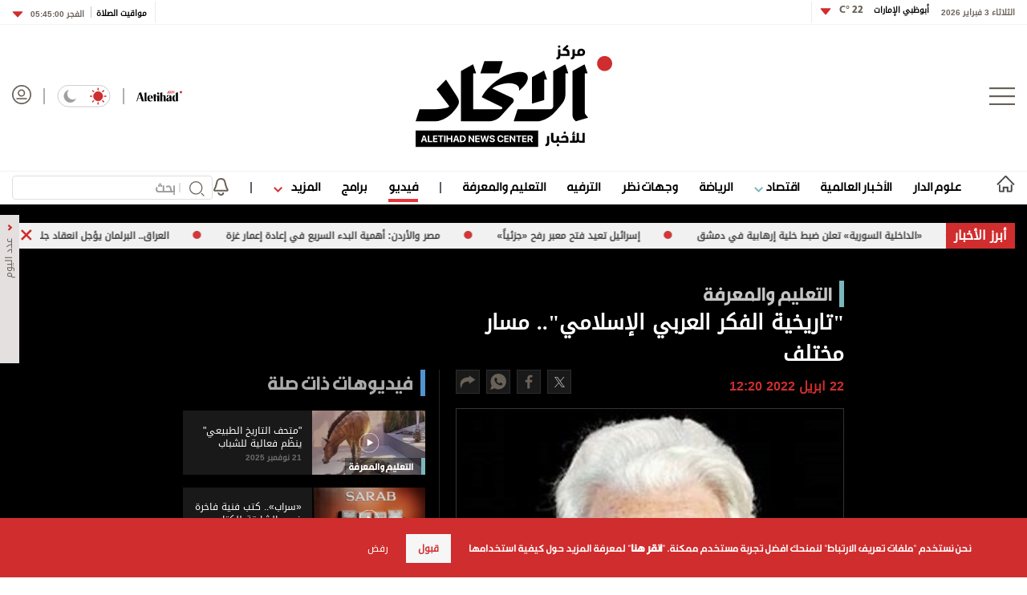

--- FILE ---
content_type: text/html; charset=utf-8
request_url: https://www.aletihad.ae/video/4281219/-%D8%AA%D8%A7%D8%B1%D9%8A%D8%AE%D9%8A%D8%A9-%D8%A7%D9%84%D9%81%D9%83%D8%B1-%D8%A7%D9%84%D8%B9%D8%B1%D8%A8%D9%8A-%D8%A7%D9%84%D8%A5%D8%B3%D9%84%D8%A7%D9%85%D9%8A----%D9%85%D8%B3%D8%A7%D8%B1-%D9%85%D8%AE%D8%AA%D9%84%D9%81
body_size: 29303
content:



<!DOCTYPE html>
<html dir="rtl" lang="ar_AR" data-link-detection-type=""
      data-mpapp="50005-230" data-flc="f4790e13-3e3e-11ea-80ee-ac1f6b2153d5__4281219__Web__webdesktop" data-flcsrc="db_write_blob"
      data-machine="PD0LDWK001JRN" data-fcdbwtime="0" data-fctime="0" data-fcdesrze="0" data-fcwritetime="0" data-fcwriteserilize="0">
<head>

    <title>&quot;تاريخية الفكر العربي الإسلامي&quot;.. مسار مختلف  -  الاتحاد للأخبار</title>
    
    <meta property="fb:pages" content="102945889772393" />
    <meta property="fb:app_id" content="2972352779470213" />


<meta charset="utf-8" />
<meta http-equiv="Content-Type" content="text/html; charset=UTF-8" />
<meta http-equiv="X-UA-Compatible" content="IE=edge,chrome=1" />
<meta name="viewport" content="width=device-width, initial-scale=1, maximum-scale=1, maximum-scale=1">
<meta name="postid" content="4281219" />


<meta name="twitter:card" content="summary_large_image">
    <meta property="og:url" content="https://www.aletihad.ae/video/4281219/-تاريخية-الفكر-العربي-الإسلامي----مسار-مختلف" />
    <link href="https://www.aletihad.ae/video/4281219/-تاريخية-الفكر-العربي-الإسلامي----مسار-مختلف" rel="canonical" />
    <meta name="twitter:domain" content="https://www.aletihad.ae/video/4281219/-تاريخية-الفكر-العربي-الإسلامي----مسار-مختلف" />

    <meta property="section" content="video" />
    <meta property="article:section" content="video" />
    <meta property="article:category" content="ثقافة" />
    <meta name="keywords" content="التاريخ,الفكر العربي,الفكر الإسلامي,وكالة أخبار,أخبار سياسية,العالم العربي,كتاب العرب,أخبار العالم,الإمارات" />
    <meta property="og:description" content="" />
        <meta property="og:image" content="https://media.alittihad.ae/store/archive/image/2022/4/22/1a82a0d9-d266-4947-8bad-3eaaa73bce98.jpeg?width=600" />
        <meta property="og:image:width" content="600" />
        <meta property="og:image:height" content="350" />
        <meta itemprop="thumbnail" content="https://media.alittihad.ae/store/archive/image/2022/4/22/1a82a0d9-d266-4947-8bad-3eaaa73bce98.jpeg?width=600" />
        <meta name="twitter:image" content="https://media.alittihad.ae/store/archive/image/2022/4/22/1a82a0d9-d266-4947-8bad-3eaaa73bce98.jpeg?width=600" />
        <meta property="og:video" content="//player.mgmlcdn.com/v1/video?id=28314985&user_id=170&countries=Q0M%3d&w=100%25&h=100%25&filter=DENY&signature=9f186a6ef1f4ad338f478b0d7cc67883&autoplay=true" />
        <meta name="author" content="مركز الاتحاد للأخبار" />
    <meta property="og:type" content="WebSite" />
        <meta property="datepublished" content="2022-04-22T08:20:32Z" />
        <meta property="article:published_time" content="2022-04-22T08:20:32Z" />
    <meta property="terms" content="ثقافة" />
    <meta property="article:category" content="ثقافة" />
        <meta property="og:title" content="&quot;تاريخية الفكر العربي الإسلامي&quot;.. مسار مختلف" />
        <meta name="twitter:title" content="&quot;تاريخية الفكر العربي الإسلامي&quot;.. مسار مختلف" />



<meta name="twitter:site" content="@aletihadae" />
<meta name="twitter:creator" content="@aletihadae" />

<meta property="og:site_name" content="مركز الاتحاد للأخبار" />
<meta itemprop="inLanguage" content="ar" />
<meta property="article:author" content="https://www.facebook.com/alittihadae" />
    <meta name="generator" content="Mangopulse" />

<script type="application/ld+json">{
  "@context": "http://schema.org",
  "@type": "WebPage",
  "name": "\"تاريخية الفكر العربي الإسلامي\".. مسار مختلف",
  "description": null,
  "identifier": "https://www.aletihad.ae/video/4281219/-تاريخية-الفكر-العربي-الإسلامي----مسار-مختلف",
  "url": "https://www.aletihad.ae/video/4281219/-تاريخية-الفكر-العربي-الإسلامي----مسار-مختلف",
  "publisher": {
    "@type": "Organization",
    "name": "مركز الاتحاد للأخبار",
    "logo": {
      "@type": "ImageObject",
      "url": "https://cdn1-m.alittihad.ae/uploads/identity/logo-big.png",
      "height": null,
      "width": null
    }
  }
}</script>
<script type="application/ld+json">{
  "@context": "http://schema.org",
  "@type": "WebPage",
  "name": "\"تاريخية الفكر العربي الإسلامي\".. مسار مختلف",
  "url": "https://www.aletihad.ae/video/4281219/-تاريخية-الفكر-العربي-الإسلامي----مسار-مختلف",
  "identifier": "https://www.aletihad.ae/video/4281219/-تاريخية-الفكر-العربي-الإسلامي----مسار-مختلف",
  "headline": "\"تاريخية الفكر العربي الإسلامي\".. مسار مختلف",
  "description": null,
  "thumbnailUrl": "https://cdn1-m.alittihad.ae/store/archive/image/2022/4/22/1a82a0d9-d266-4947-8bad-3eaaa73bce98.jpeg",
  "image": {
    "@type": "ImageObject",
    "url": "https://cdn1-m.alittihad.ae/store/archive/image/2022/4/22/1a82a0d9-d266-4947-8bad-3eaaa73bce98.jpeg",
    "height": null,
    "width": null
  },
  "datePublished": "2022-04-22T08:20:32Z",
  "dateModified": "2022-04-22T08:20:34Z",
  "publisher": {
    "@type": "Organization",
    "name": "مركز الاتحاد للأخبار",
    "logo": {
      "@type": "ImageObject",
      "url": "https://cdn1-m.alittihad.ae/uploads/identity/logo-big.png",
      "height": null,
      "width": null
    }
  },
  "author": {
    "@type": "Organization",
    "name": "مركز الاتحاد للأخبار",
    "logo": null
  },
  "creator": null,
  "inLanguage": "ar",
  "articleSection": "التعليم والمعرفة",
  "keywords": "الفكر العربي,التاريخ,الفكر الإسلامي",
  "mainEntityOfPage": {
    "@type": "WebPage",
    "@id": "https://www.aletihad.ae/video/4281219/-تاريخية-الفكر-العربي-الإسلامي----مسار-مختلف"
  }
}</script>
<script id="cognativex-metadata" type="text/cognativex">{
  "type": "video",
  "postid": "4281219",
  "title": "\"تاريخية الفكر العربي الإسلامي\".. مسار مختلف",
  "url": "https://www.aletihad.ae/video/4281219/-تاريخية-الفكر-العربي-الإسلامي----مسار-مختلف",
  "keywords": "الفكر العربي,التاريخ,الفكر الإسلامي",
  "thumbnail": "https://cdn1-m.alittihad.ae/store/archive/image/2022/4/22/1a82a0d9-d266-4947-8bad-3eaaa73bce98.jpeg?width=600",
  "video_duration": "0",
  "word_count": "0",
  "lang": "ar",
  "published_time": "2022-04-22T12:20:32+04:00",
  "last_updated": "2022-04-22T12:20:34+04:00",
  "description": "",
  "author": "مركز الاتحاد للأخبار",
  "classes": [
    {
      "Key": "class1",
      "Mapping": "category",
      "Value": "التعليم والمعرفة"
    }
  ],
  "html": "",
  "lite_url": ""
}</script>
    


    <link rel="icon" type="image/png" href="//cdn1-m.alittihad.ae/uploads/identity/favicon.png" sizes="32x32" />

    



    <link href="https://static.alittihad.ae/front/Content/Alittihad/fontawesome/css/all.css?v=20251125" rel="stylesheet" />
    <link href="https://static.alittihad.ae/front/Content/Alittihad/owl/assets/owl.carousel.css?v=20251125" rel="stylesheet" />
    <link href="https://static.alittihad.ae/front/Content/Alittihad/owl/assets/owl.theme.default.css?v=20251125" rel="stylesheet" />
    <link href="https://static.alittihad.ae/front/Content/Alittihad/css/bootstrap.min.css?v=20251125" rel="stylesheet" />
    <link href="https://static.alittihad.ae/front/Content/Alittihad/css/all.min.css?v=20251125" rel="stylesheet" />
    

    

    <link rel="stylesheet" href="https://static.alittihad.ae/front/Content/Alittihad/css/custom.css?v=20251125" type="text/css" />

    <script defer type="text/javascript" src="https://z.moatads.com/abudhabiheader270755528037/moatheader.js"></script>
    
    <script src="https://static.alittihad.ae/front/Content/Alittihad/js/jquery.min.js"></script>
    <script src="https://static.alittihad.ae/front/Content/Alittihad/owl/owl.carousel.min.js"></script>
    <script src="https://static.alittihad.ae/front/Content/Alittihad/js/bootstrap.bundle.min.js"></script>
    <script src="https://static.alittihad.ae/front/Content/Alittihad/js/jquery.lazy.min.js"></script>
    <script src="https://static.alittihad.ae/front/Content/shared/js/jquery.cookie.js"></script>
    <script src="https://static.alittihad.ae/front/Content/Alittihad/js/jquery.waypoints.min.js"></script>

    <script src="https://static.alittihad.ae/front/content/Alittihad/js/mangoplayerevents.js"></script>


    
    <script type="text/javascript">
        function loadTrackScript() {
            var cookies = document.cookie.split('; ');
            var editor = false;
            for (var i = 0; i < cookies.length; i++) {
                var parts = cookies[i].split('=');
                if (parts[0] == "octiuser") {
                    editor = true;
                }
            }
            if (true) {

                window.TrackingServer = "//track.alittihad.ae/";
                var url = window.TrackingServer + "TrackView/4281219";
                
                $.ajax({
                    type: "Post",
                    url: url,
                    data: "",
                    dataType: "json"
                });
                


            }
        }
        setTimeout(function () {
            loadTrackScript();
        }, 3000);
    </script>


    

    <script type="text/javascript">

    var JS_RESOURCES = {
        InfiniteScrollSize: 7,
        PagesPrefix: 'الاتحاد للأخبار - ',
        FrontUrl: 'https://www.aletihad.ae',
        PostId: '103573aa-c215-11ec-bea1-501ac508383a',
        CommunityUrl: 'https://engage.alittihad.ae/',
        FavoritePageTitle: 'المفضلة',
        MiscFavoritePageTitle: '',
        GoogleMapsApiKey: 'AIzaSyDRSoJwAKbEuSzjryZP02qqYM_hixZoX9I',
        FacebookAppId: '2972352779470213',
        TextFormatMsg: 'البريد الإكتروني غير صحيح',
        WrongUsernameOrPassword: 'إسم مستخدم أو كلمة سر خطأ',
        VerifyAccount: 'تأكيد الحساب',
        UserDoesntExist: 'هذا المستخدم غير موجود',
        CheckEmail: 'Check Email',
        WaitThenTry: 'إنتظر ثم جرب',
        Direction: 'rtl',
        ZonesUrl: '/RenderView',
        NewsletterSuccessMsg: 'تم إرسال النشرة الالكترونية',
        NewsletterFailureMsg: 'فشل إرسال النشرة الالكترونية',
        FailureMsg: 'فشلت العملية. الرجاء المحاولة مجددا',
        RequiredFieldsMsg: 'هذه الخانة مطلوبة',
        FacebookURL: '',
        InstagramURL: '',
        
        Delete: 'حذف',
        Report: 'تقرير ',
        Like: 'أغحبني',
        Dislike: 'لا يعجبني',
        PleaseSignIn: 'الرجاء تسجيل الدخول قبل المشاركة',
        PasswordsNotMatching: 'كلمة السر غير مطابقة',
        AwaitingConfirmation: 'الحساب بانتظار التفعيل',
        UsernameExists: 'هذا المستخدم موجود مسبقاً',
        ErrorMessage: 'لقد حصل خطأ',
        IncorrectEmailFormat: 'Incorrect Email Format',
        MissingFieldsMsg: 'Missing Fields Message',
        SomethingWrong: 'حصا خطأ ما',
        SuccessMessage: 'تسجيل ناجح',
        CommentError: 'خطأ في التعليق',
        LoadMore: 'المزيد',
        NoMoreData: 'لا يوجد المزيد',
        Token: 'Ei0hJCWlL642nEX6QMIMK-AvpHA3BgSAFr1cowrwCouj5bTqlYInLhf9ll_-wHmkAzVyHMbaP4k4OV0nwO3FtJRsQ8M1:6dPhJeUtuv7FaCAc2eCbbD3l2_anWdxuSXK1N_Bgk0qFIc-sOIg26V_S0By-3rb1AndZvlWvkh4dkh5vGEyjgnOkVbo1',
        SearchEngineURL: 'https://search.alittihad.ae',
        LikeEnum: 10,
        DislikeEnum: 20,
        ReportEnum: 30,
        FavEnum: 50,
        PendingStatus: 10,
        FirebaseConfigs : {
  "ApiKey": "AIzaSyBTHskorYWURvj2NX7kMj9sHZ93Ljsub0w",
  "AuthDomain": "ittihad-3a7de.firebaseapp.com",
  "DatabaseUrl": "https://ittihad-3a7de.firebaseio.com",
  "ProjectId": "ittihad-3a7de",
  "StorageBucket": "ittihad-3a7de.appspot.com",
  "MessagingSenderId": "595764810857",
  "AppId": "1:595764810857:web:8c135ec803b2f347a27ef8"
},
        LazyLoad: true,
        ThanksForParticipating: 'Thanks For Participating',
        PleaseChoose: 'Please Choose',
        MaxVotesReached: 'تم الوصول إلى الحد الأقصى من الأصوات',
        EmailType: '70',
        FillEmptyFields: 'Fill Empty Fields',
        AccountUpdated: 'Account Updated',
        AccountUpdateFailed: 'Account Update Failed',
        NoMediaFilesAvailable: 'No Media Files Available',
        WillBeAvailableSoon: 'Will Be Available Soon',
        FillRequiredData: 'Fill Required Data',
        PleaseCheckRecaptcha: 'Please Check Recaptcha',
        ErrorOccurred: 'Error Occurred',
        ApiUrl: 'https://api.alittihad.ae',
        Register_InvalidEmail: 'البريد الالكتروني غير صحيح',
        Register_InvalidUsername: 'اسم المستخدم غير صحيح',
        Register_InvalidPassword: 'كلمة المرور غير صحيحة',
        Register_InvalidFirstName: 'الاسم الشخصي غير صحيح',
        Register_InvalidLastName: 'الاسم العائلي غير صحيح',
        Register_InvalidPhoneNumber: 'رقم الهاتف غير صحيح',
        Register_InvalidPhoto: 'الصورة غير صحيحة',
        Register_InvalidBirthDate: 'تاريخ الميلاد غير صحيح',
        Register_InvalidCountry: 'بلد الإقامة غير صحيح',
        UserAlreadyExists: 'هذا المستخدم موجود مسبقاً'
    }
</script>


    

<script>
    var signal = {
        "User": {
            "UserId": null,
            "isLoggedIn": false,
            "EmailHash": null,
            "Gender": null,
            "Age": null,
            "Country": ""
        },
        "Content": {
            "ContentCategoryLevel1": "",
            "Subsection": null,
            "Keywords": [],
            "ArticleId": null,
            "ArticleTitle": null,
            "ArticleAuthorName": null,
            "ArticlePublishDate": null,
            "ContentType": "",
            "IsVideo": false,
            "VideoTitle": null,
            "VideoLength": null,
            "SearchTerm": null,
            "Techtype": "Web",
            "Lang": "en"
        },
        "Page": {
            "ChannelLevel1": ""
        }
    };
</script>
    <script type="text/javascript">
        window.MANGO_USER_ID_COOKIE = 'mango_uid2';
        window.MANGO_USER_LOCATION_COOKIE = 'mango_loc';

        function getCHParameterByName(name, url = window.location.href) {
            name = name.replace(/[\[\]]/g, '\\$&');
            var regex = new RegExp('[?&]' + name + '(=([^&#]*)|&|#|$)'),
                results = regex.exec(url);
            if (!results) return null;
            if (!results[2]) return '';
            return decodeURIComponent(results[2].replace(/\+/g, ' '));
        }

        function readUserCookie(name) {
            var values = document.cookie.split('; ');
            var cookies = {};

            for (var i = values.length - 1; i >= 0; i--) {
                var value = values[i].split('=');
                cookies[value[0]] = value[1];
            }

            return cookies[name];
        }

        //function playerSegsPerm() {
        //    var playerSegsPerm = JSON.parse(localStorage._pdfps || '[]').slice(0, 250).join(',');
        //    return playerSegsPerm;
        //}

        var dl = {
  "User": {
    "UserId": null,
    "Country": null
  },
  "Content": {
    "Topic": "ثقافة",
    "sTopic": null,
    "Keywords": [
      "الفكر العربي",
      "التاريخ",
      "الفكر الإسلامي"
    ],
    "ArticleId": "103573aa-c215-11ec-bea1-501ac508383a",
    "ArticleTitle": "\"تاريخية الفكر العربي الإسلامي\".. مسار مختلف",
    "ArticleAuthorName": "مركز الاتحاد للأخبار",
    "ArticlePublishDate": "2022-04-22T12:20:32+04:00",
    "ContentType": "Video",
    "PostType": "video",
    "SearchTerm": null,
    "Platform": "web",
    "isVideo": true,
    "TurnOffVideoAds": false,
    "show_ID": "28314985",
    "show_name": "\"تاريخية الفكر العربي الإسلامي\".. مسار مختلف"
  },
  "Page": {
    "ChannelLevel1": "Culture"
  }
};
        dl.User = {};
        dl.User.UserId = readUserCookie(MANGO_USER_ID_COOKIE);
        dl.User.Country = readUserCookie(MANGO_USER_LOCATION_COOKIE);
        var mviParam = getCHParameterByName("mvi");
        var searchParam = getCHParameterByName("q");


        dl.Content = dl.Content || {};

        if (mviParam) {
            dl.Content.ArticleId = mviParam;
        }

        if (searchParam) {
            dl.Content.SearchTerm = searchParam;
        }

        dl.Content.Lang = "ar";

        signal = dl;
        var postSignals = {}; // signals dictionary

        postSignals['4281219'] = signal;

    

             

        //permutive video mangomolo
        custom_ads = {}
        var contentRecord = dl.Content;
        var description_url = window.location.href;
        var adId = '/5730/alittihad/video_preroll';
        var articleid = contentRecord.ArticleId;
        var topic = contentRecord.Topic;
        var stopic = contentRecord.sTopic;
        var platform = contentRecord.Platform;
        var posttype = contentRecord.PostType;
        var keywords = contentRecord.Keywords;
        var show_ID = contentRecord.show_ID;
        var show_name = contentRecord.show_name;
        //var permutiveKey = playerSegsPerm();
        var season = '';
        var episode = '';
        var genre = '';
        var SearchTerm = contentRecord.SearchTerm;
        var correlator = (new Date()).getTime();


        var cust_params = 'ArticleAuthorName=' + contentRecord.ArticleAuthorName +
            '&ArticleId=' + contentRecord.ArticleId +
            '&ArticlePublishDate=' + contentRecord.ArticlePublishDate +
            '&ArticleTitle=' + contentRecord.ArticleTitle +
            '&ContentType=' + contentRecord.ContentType +
            '&keywords=' + keywords +
            '&Platform=' + platform +
            '&PostType=' + posttype +
            '&SearchTerm=' + SearchTerm +
            '&Topic=' + topic +
            '&genre=' + genre ;


        var adsurl =
            'https://pubads.g.doubleclick.net/gampad/ads?iu=' + adId +
            '&description_url=' + description_url +
            '&tfcd=0&npa=0&sz=300x250%7C300x600%7C320x50%7C640x360%7C728x90%7C970x250&min_ad_duration=5000&max_ad_duration=30000&gdfp_req=1&output=vast&unviewed_position_start=1&env=vp&impl=s&correlator=' + correlator +
            '&cust_params=' + encodeURIComponent(cust_params);

        //console.log(adsurl);
        var base64AdsUrl = btoa(adsurl);

        window.MANGOMOLO_CUSTOM_ADS_URL = '&custom_ads=' + base64AdsUrl;

        console.log(window.MANGOMOLO_CUSTOM_ADS_URL);

        window.MANGOMOLO_VIDEO_ADS_ENV = 'v1';


        document.addEventListener("removeNative", function () {
            console.log('removeNative');
            var slot = $("#GPT_NATIVE");
            var isEmpty = true;
            
            if (slot.parents(".slick-track").length) {
                var slider = slot.parents(".slick-initialized.slick-slider");
                if (slider.length !== 0) {
                    if (isEmpty) {
                        try {
                            $.each(slider[0].slick.$slides, function (index, slide) {
                                if (slide.classList.contains('ad-wrapper-native'))
                                    slider[0].slick.removeSlide(index);
                            });
                        } catch (err) {
                            slot.parents(".blocks-grid-col.ad-wrapper").remove();
                            console.log(err);
                        }
                    }
                }
            } else if (isEmpty && slot.parents(".blocks-grid-col.ad-wrapper").length) {
                slot.parents(".blocks-grid-col.ad-wrapper").remove();
            }

            
            var slot2 = $("#NativeHomepage");
            if (isEmpty && slot2.parents(".kd-row").length) {
                slot2.remove();
            }

            var slot3 = $("#NativeArticle");
            if (isEmpty && slot3.parents(".kd-row").length) {
                slot3.remove();
            }
        });
    </script>
    <style>
        #GPT_LB, #GPT_LB1, #GPT_LB2, #GPT_LB3, #GPT_LB4, #GPT_LB5, #GPT_LB6, #GPT_LB7, #gpt_leaderboard_billboard, #gpt_2ndleaderboard-billboard {
            min-height: 90px;
        }

        #gpt_2ndleaderboard-billboard {
            min-height: 100px;
        }

        #GPT_MPU, #gpt_mpu, #gpt_half_page {
            min-height: 250px;
        }

        @media only screen and (max-width: 768px) {
            #GPT_LB, #GPT_LB, #GPT_LB1, #GPT_LB2, #GPT_LB3, #GPT_LB4, #GPT_LB5, #GPT_LB6, #GPT_LB7, #gpt_leaderboard_billboard {
                min-height: 100px;
            }
        }

        @media only screen and (min-width: 768px) {
            #gpt_2ndleaderboard-billboard, #gpt_leaderboard_billboard {
                min-height: 90px;
            }
        }

        #GPT_MPU_MobileOnly {
            min-height: 250px;
        }
    </style>

    

    <link rel="preconnect" href="https://tags.crwdcntrl.net">
<link rel="preconnect" href="https://bcp.crwdcntrl.net">
<link rel="preconnect" href="https://c.ltmsphrcl.net">
<link rel="dns-prefetch" href="https://tags.crwdcntrl.net">
<link rel="dns-prefetch" href="https://bcp.crwdcntrl.net">
<link rel="dns-prefetch" href="https://c.ltmsphrcl.net">

<link rel="preconnect" href="https://bcp.st.crwdcntrl.net">
<link rel="dns-prefetch" href="https://bcp.st.crwdcntrl.net">
<link rel="preconnect" href="https://c.st.ltmsphrcl.net">
<link rel="dns-prefetch" href="https://c.st.ltmsphrcl.net">
<script>
    ! function () {
        var lotameClientId = '16957';
        var lotameTagInput = {
            data: {},
            config: {
                clientId: Number(lotameClientId)
            }
        };

        // Lotame initialization
        var lotameConfig = lotameTagInput.config || {};
        var namespace = window['lotame_' + lotameConfig.clientId] = {};
        namespace.config = lotameConfig;
        namespace.data = lotameTagInput.data || {};
        namespace.cmd = namespace.cmd || [];
    }();
</script>

<script async src="https://tags.crwdcntrl.net/lt/c/16957/lt.min.js"></script>

</head>

<body class="video-page rtl light" data-page-name="Videos Details">

    
    


<section class="light-brd top-header-section header-container">
    <div class="top-header-container container ">
        <div class="right appFont_regular">
            <span class="datetime appFont_bold ml15">الثلاثاء 3 فبراير 2026</span>
            
            <a href="/weather" class="city appFont_bold" style="margin-top:-6px">
                أبوظبي الإمارات
                <span class="temperature itihadhead m-r-10">
                    <span>

                    </span>
                </span>
            </a>
            
            <div class="dropdown" style="margin-top:-3px">
                <a class="temperature itihadhead" data-toggle="dropdown" aria-haspopup="true" aria-expanded="false">
                    
                    <img class="arr10" src="https://static.alittihad.ae/front/Content/Alittihad/img/dropdown.svg">
                </a>
                <div class="dropdown-menu weatherdrop">
                    <div class="weatherdp">
                        <div class="weathertext" id="dubai">دبي <span>°C</span></div>
                    </div>
                    <span class="weatherdpsep"></span>
                    <div class="weatherdp">
                        <div class="weathertext" id="sharjah">الشارقة <span>°C</span></div>
                    </div>
                    <span class="weatherdpsep"></span>
                    <div class="weatherdp">
                        <div class="weathertext" id="al-ain">العين <span>°C</span></div>
                    </div>
                    <span class="weatherdpsep"></span>
                    <div class="weatherdp">
                        <div class="weathertext" id="Ajman">عجمان <span>°C</span></div>
                    </div>
                    <span class="weatherdpsep"></span>
                    <div class="weatherdp">
                        <div class="weathertext" id="Ras-Al-Khaimah">رأس الخيمة<span>°C</span></div>
                    </div>
                    <span class="weatherdpsep"></span>
                    <div class="weatherdp">
                        <div class="weathertext" id="Fujairah">الفجيرة<span>°C</span></div>
                    </div>
                    <span class="weatherdpsep"></span>
                    <div class="weatherdp">
                        <div class="weathertext" id="Umm-al-Quwain">أم القيوين<span>°C</span></div>
                    </div>

                </div>
            </div>
            <div class="vertical-divider"></div>
        </div>

        <div class="left appFont_regular">
            <div class="vertical-divider ml10"></div>
            <a href="/prayer">
                <span class="prayer appFont_bold">
                    مواقيت الصلاة
                </span>
            </a>
            <div class="bar2"></div>
            <div class="dropdown">
                <a href="javasxript:;" class="prayer-time appFont_bold" data-toggle="dropdown" aria-haspopup="true"
                   aria-expanded="false">
                    <span class="selected-time">
                    </span>
                    <img class="arr6" src="https://static.alittihad.ae/front/Content/Alittihad/img/dropdown.svg">
                </a>
                <div class="dropdown-menu m-t-5 weatherdrop">

                    <span class="weatherdpsep"></span>
                    <div class="weatherdp">
                        <div class="weathertext">الفجر <span class="fajr"></span></div>
                    </div>

                    <span class="weatherdpsep"></span>
                    <div class="weatherdp">
                        <div class="weathertext">الظهر <span class="zuhr"></span></div>
                    </div>
                    <span class="weatherdpsep"></span>
                    <div class="weatherdp">
                        <div class="weathertext">العصر <span class="asr"></span></div>
                    </div>
                    <span class="weatherdpsep"></span>
                    <div class="weatherdp">
                        <div class="weathertext ">المغرب <span class="maghrib"></span></div>
                    </div>
                    <span class="weatherdpsep"></span>
                    <div class="weatherdp">
                        <div class="weathertext ">العشاء <span class="isha"></span></div>
                    </div>

                </div>

            </div>
        </div>



    </div>
</section>



    
<section class="header-container">
        

        <div class="">





<div class="container">
    <div class="header row no-gutters">
        <div class="col-3" style="justify-content: flex-start;">
            <img src="/Content/Alittihad/img/menu-button.png" class="menu-button" />
        </div>
        <div class="col-6" style="justify-content: center;">
            <a href="/" title="مركز الاتحاد للأخبار">
                <img src="https://static.alittihad.ae/front/Content/Alittihad/img/logo-mobile.svg" class="logo logo-mobile" />
                <img src="https://static.alittihad.ae/front/Content/Alittihad/img/logo-ipad.svg" class="logo logo-ipad" />
                <img src="https://static.alittihad.ae/front/Content/Alittihad/img/logo-ipad-pro.svg" class="logo logo-ipad-pro" />
                <img src="https://static.alittihad.ae/front/Content/Alittihad/img/logo-desktop.svg" class="logo logo-desktop" />
            </a>
        </div>
        
        <div class="col-3" style="justify-content: flex-end;">
            <a href="https://en.aletihad.ae" class="mt4 top-icons">
                <img src="https://static.alittihad.ae/front/Content/Alittihad/img/logo-en.svg" width="57" class="logominiheader">
            </a>
            <img src="https://static.alittihad.ae/front/Content/Alittihad/img/bluebar.png" class="top-icons" style="margin: 4px 15px; opacity: 0.5;">
            <div class="mode-toogle">
                <img src="https://static.alittihad.ae/front/Content/Alittihad/img/lightMode.svg" class="hideondark " onclick="toggleMode() " style="cursor: pointer; ">
                <img src="https://static.alittihad.ae/front/Content/Alittihad/img/lightMode2.svg" class="showondark " onclick="toggleMode() " style="cursor: pointer; ">
            </div>
            <img src="https://static.alittihad.ae/front/Content/Alittihad/img/bluebar.png" class="top-icons" style="margin: 4px 15px; opacity: 0.5;">
            <a id="avatarLogIn" href="/login">
                <img src="https://static.alittihad.ae/front/Content/Alittihad/img/avatar.svg" class="avatar top-icons" style="width: 24px;">
            </a>
            <div class="search-profile-toogle">
                <a href="/search"><img src="https://static.alittihad.ae/front/Content/Alittihad/img/search.svg" class="search"></a>
                <a id="avatarLogInMobile" href="/login">
                    <img src="https://static.alittihad.ae/front/Content/Alittihad/img/avatar.svg" class="avatar">
                </a>
            </div>
        </div>
    </div>
</div>


<div id="menumain" class="menumain hide-desktop-layout  light-brdtop">
    <div class=" container">
        <div class="menuitems">
            <ul class="mainnav">

                                <li class=" homelink">
                                    <a href="/">
                                        <img src="https://static.alittihad.ae/front/Content/Alittihad/img/homeicon.svg" width="23" class="home" />
                                        <img src="https://static.alittihad.ae/front/Content/Alittihad/img/home-icons-dark.svg" width="23" class="darkhome2" />
                                    </a>
                                </li>
                                <li class="logomheader">
                                    <a href="javascript:;" class="mt4">
                                        <img src="https://static.alittihad.ae/front/Content/Alittihad/img/menu-button.png" height="20" class="menu-button">
                                    </a>
                                </li>
                                <li class="logomheader">
                                    <a href="/" class="mt4">
                                        <img src="https://static.alittihad.ae/front/Content/Alittihad/img/logo.svg" width="57" class="logominiheader">
                                    </a>
                                </li>
                            <li class="">
                                <a href="/category/الإمارات">علوم الدار</a>
                            </li>
                            <li class="">
                                <a href="/category/عربي-ودولي">الأخبار العالمية</a>
                            </li>
                            <li>
                                <a href="javascript:;" onclick="ToggleDropEconomics();"> اقتصاد <img src="https://static.alittihad.ae/front/Content/Alittihad/img/arrowdown-economics.svg" class="ml7-economics"></a>
                            </li>
                            <li class="">
                                <a href="/category/الرياضي">الرياضة</a>
                            </li>
                            <li class="">
                                <a href="/opinion">وجهات نظر</a>
                            </li>
                            <li class="">
                                <a href="/category/دنيا">الترفيه</a>
                            </li>
                            <li class="">
                                <a href="/category/ثقافة">التعليم والمعرفة</a>
                            </li>
                                <li>
                                    <img src="https://static.alittihad.ae/front/Content/Alittihad/img/bluebar.png" class="bbar" />
                                </li>
                            <li class="selected">
                                <a href="/video">فيديو</a>
                            </li>
                            <li class="">
                                <a href="/program">برامج</a>
                            </li>
                            <li>
                                <a href="javascript:;" onclick="ToggleDrop();"> المزيد <img src="https://static.alittihad.ae/front/Content/Alittihad/img/arrowdown.svg" class="ml7"></a>
                            </li>
                                <li>
                                    <img src="https://static.alittihad.ae/front/Content/Alittihad/img/bluebar.png" class="bbar" />
                                </li>
                                <li style="margin-left: 0;">
                                    <img src="/Content/Alittihad/img/bell.svg" class="belt" onclick="openNotificationTopics()" />
                                </li>
                <li style="float: left;margin-left: 0;">
                    <div class="search-result-page research box">
                        <form id="formBarSearch" action="/search" class="research box">
                            <img onclick="$('#formBarSearch').submit()" src="https://static.alittihad.ae/front/Content/Alittihad/img/search.svg" class="search-img" style="top: 7px;right: 10px;width: 19px;">
                            <div class="v-line" style="right: 40px;"></div>
                            <input id="query" name="q" type="text" size="20" value="" placeholder="بحث" style="width: 250px;padding: 0 46px 0 10px; height: 30px;font-size: 1rem; ">
                            <input type="hidden" name="section" value="" id="searchSection"> <input type="hidden" name="types" value="" id="searchTypes"> <img src="https://static.alittihad.ae/front/Content/Alittihad/img/search/clear.svg" onclick="clear()" class="clear">
                        </form>
                    </div>
                </li>
                
            </ul>
        </div>
    </div>

    <div class="mazid_drop2">
        <div class="">
            <div class="mazidcon2">
                <a href="/photo-album">قصة صورة</a>
                <a href="/infograph">إنفوجراف</a>
                <a href="/caricature">كاريكتير</a>
                <a href="/podcasts">بودكاست</a>
                
            </div>
        </div>
    </div>
    <div class="mazid_drop_economics2">
        <div class="">
            <div class="mazidcon_economics2">
                <a href="/category/الاقتصادي">أخبار اقتصادية</a>
                <a href="/market">أسواق</a>
                <a href="/stock">أسهم</a>
                <a href="/currencies">عملات</a>
                <a href="/commodity">سلع</a>
            </div>
        </div>
    </div>
</div>
<script type="text/javascript">
    function openNotificationTopics() {
        //to be changed
        var token = readCookie(window.MANGO_USER_TOKEN);
        if (token) {
            window.location.href = "/notifications";
        } else {
            window.location.href = "/public-notifications";

        }
    }
</script>


<div class="footer-menu-container appFont_regular" style="width: 0!important;" id="style-1">

    <div class="footer-menu-body ">

        <img src="https://static.alittihad.ae/front/Content/Alittihad/img/close.svg " class="footer-close " onClick="closeMenu() ">

        <div class="footer-menu-list ">

            
                        <div id="burgerLogin" class="footer-login-block ">
                            <img alt="" src="/Content/Alittihad/img/avatar-light.png" class="avatar1 ">
                            <img alt="" src="/Content/Alittihad/img/avatar-dark.png" class="avatar2 ">
                            <a href="/login" class="footer-text ">تسجيل الدخول</a>
                        </div>
                        <div class="footer-divider "></div>
                        <div class="footer-list-item m-b-20 ">
                            <a href="/"><img src="https://static.alittihad.ae/front/Content/Alittihad/img/homeicon.svg " class="footer-home-icon home1 "></a>
                            <a href="/"><img src="https://static.alittihad.ae/front/Content/Alittihad/img/whitehome.svg " class="footer-home-icon home2 "></a>
                        </div>
                            <div class="footer-list-item ">
                                <a href="/category/الإمارات">علوم الدار</a>
                            </div>
                            <div class="footer-list-item ">
                                <a href="/category/عربي-ودولي">الأخبار العالمية</a>
                            </div>
                            <div class="footer-list-item ">
                                <i class="fas fa-angle-down ard "></i>
                                <a href="javascript:;">اقتصاد</a>
                                <div class="footer-sub-list ">
                                        <a href="/category/الاقتصادي">أخبار اقتصادية</a>
                                        <a href="/market">أسواق</a>
                                        <a href="/stock">أسهم</a>
                                        <a href="/currencies">عملات</a>
                                        <a href="/commodity">سلع</a>
                                </div>
                            </div>
                            <div class="footer-list-item ">
                                <a href="/category/الرياضي">الرياضة</a>
                            </div>
                            <div class="footer-list-item ">
                                <a href="/opinion">وجهات نظر</a>
                            </div>
                            <div class="footer-list-item ">
                                <a href="/category/دنيا">الترفيه</a>
                            </div>
                            <div class="footer-list-item ">
                                <a href="/category/ثقافة">التعليم والمعرفة</a>
                            </div>
                            <div class="footer-list-item ">
                                <a href="/category/الذكاء-الاصطناعي">الذكاء الاصطناعي</a>
                            </div>
                        <div class="footer-divider "></div>
                            <div class="footer-list-item ">
                                <i class="fas fa-angle-down ard "></i>
                                <a href="javascript:;">تغطيات</a>
                                <div class="footer-sub-list ">
                                        <a href="/coverage/4301388/زيارة-رئيس-الدولة-إلى-فرنسا">زيارة رئيس الدولة إلى فرنسا</a>
                                        <a href="/coverage/4287847/معرض-أبوظبي-الدولي-للكتاب">معرض أبوظبي الدولي للكتاب</a>
                                        <a href="/coverage/4286571/تغطية-مباشرة">محمد بن زايد رئيساً للدولة</a>
                                        <a href="/coverage/4286392/خليفة-بن-زايد-في-ذمة-الله">خليفة بن زايد في ذمة الله</a>
                                        <a href="/coverage/4284276/الذكرى-الـ-46-لتوحيد-القوات-المسلحة">ذكرى توحيد القوات المسلحة الإماراتية</a>
                                        <a href="/coverage/4284266/أزمة-أوكرانيا">الأزمة الأوكرانية</a>
                                        <a href="/coverage/4111437/مسبار-الأمل">مسبار الأمل</a>
                                        <a href="/coverage/3982716/covid-19">تغطية خاصة حول فيروس كورونا</a>
                                </div>
                            </div>
                            <div class="footer-list-item ">
                                <a href="/video">فيديو</a>
                            </div>
                            <div class="footer-list-item ">
                                <a href="/podcasts">بودكاست</a>
                            </div>
                            <div class="footer-list-item ">
                                <a href="/infograph">إنفوجراف</a>
                            </div>
                            <div class="footer-list-item ">
                                <a href="/photo-album">قصة صورة</a>
                            </div>
                            <div class="footer-list-item ">
                                <a href="/caricature">كاريكتير</a>
                            </div>
                            <div class="footer-list-item ">
                                <a href="/program">برامج</a>
                            </div>
                            <div class="footer-list-item ">
                                <a href="/newspaper/archive">عدد اليوم</a>
                            </div>
                        <div class="footer-divider "></div>
                            <div class="footer-list-item ">
                                <a href="/prayer">مواقيت الصلاة</a>
                            </div>
                            <div class="footer-list-item ">
                                <a href="/weather">الأحوال الجوية</a>
                            </div>
            <div class="footer-divider " style="width: 200px; "></div>
            <div style="width:200px">
                <div class="hubc ">
                    <a href="https://en.aletihad.ae" target="_blank">
                        <img src="https://static.alittihad.ae/front/Content/Alittihad/img/logo-en.svg" class="mbawab hideondark" />
                        <img src="https://static.alittihad.ae/front/Content/Alittihad/img/logo-en-dark.svg" class="mbawab showondark" />
                    </a>
                </div>
                <div class="footer-divider " style="width: 200px; "></div>
                <img src="https://static.alittihad.ae/front/Content/Alittihad/img/lightMode.svg " class="hideondark " onClick="toggleMode() "
                     style="padding: 6px 55px;cursor: pointer; ">
                <img src="https://static.alittihad.ae/front/Content/Alittihad/img/lightMode2.svg " class="showondark " onClick="toggleMode() "
                     style="padding: 6px 55px;cursor: pointer; ">
                <div class="footer-divider " style="width: 200px; "> </div>
                <div class="footer-list-footer txt-center-webkit">
                    <div class="footer-logo ">
                        <a href="/"> <img src="https://static.alittihad.ae/front/Content/Alittihad/img/logo.svg " class="footerlogo" width="100"></a>
                    </div>
                    <div class="social-media dark-menu-item">
                        <a target="_blank" class=" social-icon " href="https://www.facebook.com/alittihadae">
                            <img src="https://static.alittihad.ae/front/Content/Alittihad/img/facebook.png " />
                        </a>
                        <a target="_blank" class="social-icon " href="https://x.com/aletihadae">
                            <img src="https://static.alittihad.ae/front/Content/Alittihad/img/twitter.png " />
                        </a>
                        <a target="_blank" class="social-icon " href="https://instagram.com/aletihadae">
                            <img src="https://static.alittihad.ae/front/Content/Alittihad/img/instagram.png " />
                        </a>
                        
                    </div>
                    <div class="social-media white-menu-item ">
                        <a target="_blank" class="social-icon " href="https://www.facebook.com/alittihadae">
                            <img src="https://static.alittihad.ae/front/Content/Alittihad/img/facebook-white.svg " />
                        </a>
                        <a target="_blank" class="social-icon " href="https://x.com/aletihadae">
                            <img src="https://static.alittihad.ae/front/Content/Alittihad/img/twitter.svg " />
                        </a>
                        <a target="_blank" class="social-icon " href="https://instagram.com/aletihadae">
                            <img src="https://static.alittihad.ae/front/Content/Alittihad/img/instgram-white.svg " />
                        </a>
                        
                    </div>
                    <div class="footer-stores ">

                        <a href="https://apps.apple.com/us/app/al-ittihad-%D8%A7%D9%84%D8%A7%D8%AA%D8%AD%D8%A7%D8%AF/id987908202" target="_blank"><img src="https://static.alittihad.ae/front/Content/Alittihad/img/Apple Badge.png"></a>
                        <a href="https://play.google.com/store/apps/details?id=com.aletihadnew.distribution&hl=en" target="_blank"><img src="https://static.alittihad.ae/front/Content/Alittihad/img/google badge.png"></a>
                    </div>
                </div>
            </div>
        </div>
    </div>

</div>        </div>

</section>
<div class="mazid_drop">
    <div class="container">
        <div class="mazidcon">
            <a href="/photo-album">قصة صورة</a>
            <a href="/infograph">إنفوجراف</a>
            <a href="/caricature">كاريكتير</a>
            <a href="/podcasts">بودكاست</a>
            
        </div>
    </div>
</div>
<div class="mazid_drop_economics">
    <div class="container">
        <div class="mazidcon_economics">
            <a href="/category/الاقتصادي">أخبار اقتصادية</a>
            <a href="/market">أسواق</a>
            <a href="/stock">أسهم</a>
            <a href="/currencies">عملات</a>
            <a href="/commodity">سلع</a>
        </div>
    </div>
</div>


        <div class="content-container">
            

            
            
            

<div class="">
    

        <div class="">






<div class="bg-black hide-ticker">
    <div class="container" style="padding-top:23px">
        <div class="">

            <div class="ticker-wrap">
                <div class="ticker__item-label">أبرز الأخبار</div>
                <div class="close-and-timeline-container">
                    <div class="close2">
                        <img src="https://static.alittihad.ae/front/Content/Alittihad/img/close.svg" />
                    </div>
                    <div class="ticker twitter-timeline-container newsTicker">
                        <div class="ticker__items">
                                <a class="ticker__item" target="_blank" href="https://www.aletihad.ae/news/عربي-ودولي/4641675/الإمارات--علاقاتنا-مع-جزر-البهاما-تواصل-مسارها-المتنامي">
                                    <span> <img src="https://static.alittihad.ae/front/Content/Alittihad/img/minilogo.png" class="newstlogo" /></span>
                                    <span class="tickerText">
                                        الإمارات: علاقاتنا مع جزر البهاما تواصل مسارها المتنامي
                                    </span>
                                </a>                               
                                <a class="ticker__item" target="_blank" href="https://www.aletihad.ae/news/عربي-ودولي/4641674/تصاعد-أنشطة-الإرهاب-يفاقم-الأزمات-في-غرب-أفريقيا">
                                    <span> <img src="https://static.alittihad.ae/front/Content/Alittihad/img/minilogo.png" class="newstlogo" /></span>
                                    <span class="tickerText">
                                        تصاعد أنشطة الإرهاب يفاقم الأزمات في غرب أفريقيا
                                    </span>
                                </a>                               
                                <a class="ticker__item" target="_blank" href="https://www.aletihad.ae/news/عربي-ودولي/4641677/-الداخلية-السورية--تعلن-ضبط-خلية-إرهابية-في-دمشق">
                                    <span> <img src="https://static.alittihad.ae/front/Content/Alittihad/img/minilogo.png" class="newstlogo" /></span>
                                    <span class="tickerText">
                                        &#171;الداخلية السورية&#187; تعلن ضبط خلية إرهابية في دمشق
                                    </span>
                                </a>                               
                                <a class="ticker__item" target="_blank" href="https://www.aletihad.ae/news/عربي-ودولي/4641680/إسرائيل-تعيد-فتح-معبر-رفح--جزئيا">
                                    <span> <img src="https://static.alittihad.ae/front/Content/Alittihad/img/minilogo.png" class="newstlogo" /></span>
                                    <span class="tickerText">
                                        إسرائيل تعيد فتح معبر رفح &#171;جزئياً&#187;
                                    </span>
                                </a>                               
                                <a class="ticker__item" target="_blank" href="https://www.aletihad.ae/news/عربي-ودولي/4641678/مصر-والأردن--أهمية-البدء-السريع-في-إعادة-إعمار-غزة">
                                    <span> <img src="https://static.alittihad.ae/front/Content/Alittihad/img/minilogo.png" class="newstlogo" /></span>
                                    <span class="tickerText">
                                        مصر والأردن: أهمية البدء السريع في إعادة إعمار غزة
                                    </span>
                                </a>                               
                                <a class="ticker__item" target="_blank" href="https://www.aletihad.ae/news/عربي-ودولي/4641676/العراق---البرلمان-يؤجل-انعقاد-جلسته-المقررة-لانتخاب-رئيس-الب">
                                    <span> <img src="https://static.alittihad.ae/front/Content/Alittihad/img/minilogo.png" class="newstlogo" /></span>
                                    <span class="tickerText">
                                        العراق..&#160;البرلمان يؤجل انعقاد جلسته المقررة لانتخاب رئيس البلاد للمرة الثانية
                                    </span>
                                </a>                               
                                <a class="ticker__item" target="_blank" href="https://www.aletihad.ae/news/عربي-ودولي/4641673/90-قتيلا-حصيلة-ضحايا-العاصفة-الجليدية-بأميركا">
                                    <span> <img src="https://static.alittihad.ae/front/Content/Alittihad/img/minilogo.png" class="newstlogo" /></span>
                                    <span class="tickerText">
                                        90 قتيلاً حصيلة ضحايا العاصفة الجليدية بأميركا
                                    </span>
                                </a>                               
                                <a class="ticker__item" target="_blank" href="https://www.aletihad.ae/news/عربي-ودولي/4641731/بلجيكا-تشدد-سياسة-الهجرة">
                                    <span> <img src="https://static.alittihad.ae/front/Content/Alittihad/img/minilogo.png" class="newstlogo" /></span>
                                    <span class="tickerText">
                                        بلجيكا تشدد سياسة الهجرة
                                    </span>
                                </a>                               
                                <a class="ticker__item" target="_blank" href="https://www.aletihad.ae/news/الإمارات/4641711/طحنون-بن-زايد--نتائج-تجارتنا-غير-النفطية-تجسيد-حي-لرؤية-اقتص">
                                    <span> <img src="https://static.alittihad.ae/front/Content/Alittihad/img/minilogo.png" class="newstlogo" /></span>
                                    <span class="tickerText">
                                        طحنون بن زايد: نتائج تجارتنا غير النفطية تجسيد حي لرؤية اقتصادية استباقية
                                    </span>
                                </a>                               
                                <a class="ticker__item" target="_blank" href="https://www.aletihad.ae/news/الإمارات/4641717/علماء-بـ--قمة-الحكومات--لـ--الاتحاد---الإمارات-تقود-الجهود-ا">
                                    <span> <img src="https://static.alittihad.ae/front/Content/Alittihad/img/minilogo.png" class="newstlogo" /></span>
                                    <span class="tickerText">
                                        علماء بـ &#171;قمة الحكومات&#187; لـ &#171;الاتحاد&#187;: الإمارات تقود الجهود العالمية لتمكين العلماء
                                    </span>
                                </a>                               
                                <a class="ticker__item" target="_blank" href="https://www.aletihad.ae/news/الإمارات/4641714/محمد-القرقاوي---القمة-العالمية--تعزز-جاهزية-الحكومات-للتطورا">
                                    <span> <img src="https://static.alittihad.ae/front/Content/Alittihad/img/minilogo.png" class="newstlogo" /></span>
                                    <span class="tickerText">
                                        محمد القرقاوي: &#171;القمة العالمية&#187; تعزّز جاهزية الحكومات للتطورات المتسارعة
                                    </span>
                                </a>                               
                                <a class="ticker__item" target="_blank" href="https://www.aletihad.ae/news/الإمارات/4641704/-تلفزيون-الكويت-من-دبي--النواة-الأساسية-لانطلاق--تلفزيون-دبي">
                                    <span> <img src="https://static.alittihad.ae/front/Content/Alittihad/img/minilogo.png" class="newstlogo" /></span>
                                    <span class="tickerText">
                                        &#171;تلفزيون الكويت من دبي&#187; النواة الأساسية لانطلاق &#171;تلفزيون دبي&#187;
                                    </span>
                                </a>                               
                                <a class="ticker__item" target="_blank" href="https://www.aletihad.ae/news/الإمارات/4641708/سيف-بن-زايد--الإمارات-تحتفي-بصناع-الإنجاز">
                                    <span> <img src="https://static.alittihad.ae/front/Content/Alittihad/img/minilogo.png" class="newstlogo" /></span>
                                    <span class="tickerText">
                                        سيف بن زايد: الإمارات&#160;تحتفي بصنّاع الإنجاز
                                    </span>
                                </a>                               
                                <a class="ticker__item" target="_blank" href="https://www.aletihad.ae/news/الإمارات/4641705/-نجري-في-حب-الكويت--احتفاء-بعلاقات-البلدين-في-عجمان">
                                    <span> <img src="https://static.alittihad.ae/front/Content/Alittihad/img/minilogo.png" class="newstlogo" /></span>
                                    <span class="tickerText">
                                        &#171;نجري في حب الكويت&#187; احتفاء بعلاقات البلدين في عجمان
                                    </span>
                                </a>                               
                                <a class="ticker__item" target="_blank" href="https://www.aletihad.ae/news/الإمارات/4641703/-البلديات-والنقل---تطوير-شبكة-مسارات-الدراجات-الهوائية-لتشمل">
                                    <span> <img src="https://static.alittihad.ae/front/Content/Alittihad/img/minilogo.png" class="newstlogo" /></span>
                                    <span class="tickerText">
                                        &#171;البلديات والنقل&#187;: تطوير شبكة مسارات الدراجات الهوائية لتشمل مناطق خارج جزيرة أبوظبي
                                    </span>
                                </a>                               
                                <a class="ticker__item" target="_blank" href="https://www.aletihad.ae/news/الإمارات/4641753/سيف-بن-زايد--الأخوة-الإماراتية-الكويتية-راسخة-وشامخة">
                                    <span> <img src="https://static.alittihad.ae/front/Content/Alittihad/img/minilogo.png" class="newstlogo" /></span>
                                    <span class="tickerText">
                                        سيف بن زايد: الأخوّة الإماراتية الكويتية راسخة وشامخة
                                    </span>
                                </a>                               
                                <a class="ticker__item" target="_blank" href="https://www.aletihad.ae/news/الإمارات/4641754/بتوجيهات-أحمد-بن-محمد----دبي-للصحافة--ينظم-الحفل-الإعلامي-ال">
                                    <span> <img src="https://static.alittihad.ae/front/Content/Alittihad/img/minilogo.png" class="newstlogo" /></span>
                                    <span class="tickerText">
                                        بتوجيهات أحمد بن محمد.. &#171;دبي للصحافة&#187; ينظم الحفل الإعلامي الإماراتي- الكويتي
                                    </span>
                                </a>                               
                                <a class="ticker__item" target="_blank" href="https://www.aletihad.ae/news/الإمارات/4641710/دول-مسار--حوار-أبوظبي--تناقش-تعزيز-مهارات-وإنتاجية-القوى-الع">
                                    <span> <img src="https://static.alittihad.ae/front/Content/Alittihad/img/minilogo.png" class="newstlogo" /></span>
                                    <span class="tickerText">
                                        دول مسار &#171;حوار أبوظبي&#187; تناقش تعزيز مهارات وإنتاجية القوى العاملة
                                    </span>
                                </a>                               
                                <a class="ticker__item" target="_blank" href="https://www.aletihad.ae/news/الإمارات/4641722/طالب-بن-صقر-يحضر-حفلا-لخريجي-كلية-الشرطة">
                                    <span> <img src="https://static.alittihad.ae/front/Content/Alittihad/img/minilogo.png" class="newstlogo" /></span>
                                    <span class="tickerText">
                                        طالب بن صقر يحضر حفلاً لخريجي كلية الشرطة
                                    </span>
                                </a>                               
                                <a class="ticker__item" target="_blank" href="https://www.aletihad.ae/news/الإمارات/4641713/منال-بنت-محمد--حمدان-ومكتوم-بن-محمد-نهلا-من-فكر-محمد-بن-راشد">
                                    <span> <img src="https://static.alittihad.ae/front/Content/Alittihad/img/minilogo.png" class="newstlogo" /></span>
                                    <span class="tickerText">
                                        منال بنت محمد: حمدان ومكتوم بن محمد نهلا من فكر محمد بن راشد ويسيران على خطاه
                                    </span>
                                </a>                               
                        </div>
                    </div>
                </div>
            </div>
        </div>
    </div>
</div>








<style>
    /*.upChange {
        background-color: rgb(93 245 195 / 67%);
    }

    .downChange {
        background-color: rgb(255 67 60 / 31%);
    }*/

    .up {
        color: #18B678;
    }
    .up-bgcolor {
        background-color: rgb(93 245 195 / 67%);
    }

    .down {
        color: #E93943;
    }
    .down-bgcolor {
        background-color: rgb(255 67 60 / 31%);
    }

    .nochange {
        color: #4c8ee0;
    }
    .nochange-bgcolor {
        background-color: rgb(76 142 224 / 28%);
    }
</style>

<div class=" stockItemsWrapper hide-ticker" style="display:none">
    <div class="container" style="padding-top:23px">
        <div class="">
            <div class="ticker-wrap">
                <div class="ticker__item-label" style="background-color: #7cb6bd">أسواق المال</div>
                <div class="close-and-timeline-container">
                    <div class="close2">
                        <img src="https://static.alittihad.ae/front/Content/Alittihad/img/close.svg" />
                    </div>
                    <div class="ticker twitter-timeline-container stockMarketTicker">
                        <div class="stockItems ticker__items">
                        </div>
                    </div>
                </div>
            </div>
        </div>
    </div>
</div>
<script>
    $(document).ready(function () {
        var containerDiv = $('.stockItems');
        var containerWrapperDiv = $('.stockItemsWrapper');

        // Hide the container initially
        containerWrapperDiv.hide();

        if (containerWrapperDiv.hasClass('shouldDisplay')) {
            let stockMarketDur = parseInt($(".stockMarketTicker .ticker__items .tickerText").text().length / 30);
            //dur = dur > 50 ? dur / 2 : dur < 20 ? dur * 2 : dur;
            $('.stockMarketTicker').attr('style', `animation-duration:${stockMarketDur}s!important`);
            containerWrapperDiv.show();
        }
    });
</script>

<div class="pdd pdfscroll d-none d-md-block closePDF">
    <div class="titlepdf">
        <img src="/Content/Alittihad/img/rec-left.svg" class="togglePDF flipImg">
        <span class="d-none">عدد اليوم</span>
    </div>
    <div class="pdfcontainer">
            <a href="/newspaper/2026/2/2">
                <img src="https://cdn1-m.alittihad.ae/store/archive/image/2026/2/1/38ca2618-2a51-4ace-a2f3-130ec46c60d4.jpeg?width=98&amp;height=176&amp;mode=crop" id="pdf" class="d-none">
            </a>
        <div class="adad-al-yawm-rotated">عدد اليوم</div>
    </div>
</div>
        </div>

</div>

            

<div class="">
    

    <div class="bg-black">
        <div class="container">


            <div class="row ">
                    <div class="col-md-12 max-850">





<style>
    .videoTitle {
        margin-top: -1px;
        padding-bottom: 20px !important;
    }
</style>

<div class="row">
    <div class="col-md-8 vidcl1">
        <div class="pd1">
            <div class="title-with-border font-size-28 light-color itihadhead CultureColor font-size m-t-40"  style="border-color: #7cb6bd;">
                <span class="gerytitle">
                    التعليم والمعرفة
                </span>
            </div>
            <div class="videotext m-t-10">
&quot;تاريخية الفكر العربي الإسلامي&quot;.. مسار مختلف            </div>
        </div>
    </div>
</div>
                    </div>
            </div>
        </div>
    </div>
    <div class="bg-black blackvideo">
        <div class="container">


            <div class="row max-850">
                    <div class="col-md-8  brdvleft vidcl1">






    <div class="row">
        <div class="col-6 align-bottom" style="">
            <div class="_time" style="padding-top:9px">
                22 ابريل 2022 12:20 
            </div>
        </div>
        <div class="col-6 text-left">
            <div class="d-none d-md-block">
                <div class="share-buttons m-0 bgdark">
                    






    <a class="sharebg" href="https://twitter.com/intent/tweet?text=%22%d8%aa%d8%a7%d8%b1%d9%8a%d8%ae%d9%8a%d8%a9+%d8%a7%d9%84%d9%81%d9%83%d8%b1+%d8%a7%d9%84%d8%b9%d8%b1%d8%a8%d9%8a+%d8%a7%d9%84%d8%a5%d8%b3%d9%84%d8%a7%d9%85%d9%8a%22..+%d9%85%d8%b3%d8%a7%d8%b1+%d9%85%d8%ae%d8%aa%d9%84%d9%81&amp;url=http://eti.ae/Hxjv" target="_blank"> <img src="https://static.alittihad.ae/front/Content/Alittihad/img/twitter.svg"></a>

    <a class="sharebg" href="https://www.facebook.com/sharer/sharer.php?u=http://eti.ae/Hxjv" target="_blank"> <img src="https://static.alittihad.ae/front/Content/Alittihad/img/facebook.svg"></a>

    <a class="sharebg" href="https://web.whatsapp.com/send?text=&quot;تاريخية الفكر العربي الإسلامي&quot;.. مسار مختلف%0Ahttp://eti.ae/Hxjv" target="_blank"> <img src="https://static.alittihad.ae/front/Content/Alittihad/img/whatsapp.svg"></a>
<img src="https://static.alittihad.ae/front/Content/Alittihad/img/share.svg" class="sharebg share-btn" onclick="showShareMenu('#sharingbox-df3e28f7-fb56-4e47-94d0-d257e0057d1b')">


<div class="sharingBox dark " id="sharingbox-df3e28f7-fb56-4e47-94d0-d257e0057d1b">

        <a href="https://www.linkedin.com/shareArticle?mini=true&amp;url=http://eti.ae/Hxjv&amp;title=&quot;تاريخية الفكر العربي الإسلامي&quot;.. مسار مختلف" target="_blank"> <img src="https://static.alittihad.ae/front/Content/Alittihad/img/sharingbtn/linked-in Icon.svg"></a>
            <a href="http://pinterest.com/pin/create/button/?url=http://eti.ae/Hxjv&amp;media=http://cdn1-m.alittihad.ae/store/archive/image/2022/4/22/1a82a0d9-d266-4947-8bad-3eaaa73bce98.jpeg&amp;description=&quot;تاريخية الفكر العربي الإسلامي&quot;.. مسار مختلف" target="_blank"> <img src="https://static.alittihad.ae/front/Content/Alittihad/img/sharingbtn/Pintrest.svg"></a>
            <a href="https://telegram.me/share/url?text=&quot;تاريخية الفكر العربي الإسلامي&quot;.. مسار مختلف&amp;url=http://eti.ae/Hxjv" target="_blank"> <img src="https://static.alittihad.ae/front/Content/Alittihad/img/sharingbtn/Telegram.svg"></a>
            <a href="mailto:?subject=&quot;تاريخية الفكر العربي الإسلامي&quot;.. مسار مختلف&amp;body=http://eti.ae/Hxjv" target="_blank"> <img src="https://static.alittihad.ae/front/Content/Alittihad/img/envelop.svg"></a>
            <a href="javascript:void(0);" onclick="copyToClipboard('http://eti.ae/Hxjv')" class="integration-checklist__copy-button">
            <img src="https://static.alittihad.ae/front/Content/Alittihad/img/sharingbtn/Vector.svg">
        </a>
</div>
                </div>
            </div>
        </div>
    </div>
    <div class="row m-t-15">
        <div class="col-md-12 brd-bottom" style="">
            <div class="iframe-cont">
                <div class="main-video-container autoplaymango" data-iframesrc="/video/video-player/103573aa-c215-11ec-bea1-501ac508383a">
                    <div class="video-frame"></div>
                    <div class="videocontainer">


                            <img src="https://cdn1-m.alittihad.ae/store/archive/image/2022/4/22/f839c162-6815-4170-ad3c-c2caa1afa27a.jpg?width=495&amp;height=618&amp;mode=crop&amp;scale=both">
                        <img src="/Content/Alittihad/img/play.png" class="playbtn">
                    </div>
                </div>
            </div>
            <div class=" video-description appFont_bold m-t-16">
                
            </div>

            <div class="justify-content-center mtb3250 row2 row">
                <div class="col-md-12 d-md-none text-center m-b-20">
                    <div class=" d-md-none">
                        <div class="share-buttons m-0 bgdark">
                            






    <a class="sharebg" href="https://twitter.com/intent/tweet?text=%22%d8%aa%d8%a7%d8%b1%d9%8a%d8%ae%d9%8a%d8%a9+%d8%a7%d9%84%d9%81%d9%83%d8%b1+%d8%a7%d9%84%d8%b9%d8%b1%d8%a8%d9%8a+%d8%a7%d9%84%d8%a5%d8%b3%d9%84%d8%a7%d9%85%d9%8a%22..+%d9%85%d8%b3%d8%a7%d8%b1+%d9%85%d8%ae%d8%aa%d9%84%d9%81&amp;url=http://eti.ae/Hxjv" target="_blank"> <img src="https://static.alittihad.ae/front/Content/Alittihad/img/twitter.svg"></a>

    <a class="sharebg" href="https://www.facebook.com/sharer/sharer.php?u=http://eti.ae/Hxjv" target="_blank"> <img src="https://static.alittihad.ae/front/Content/Alittihad/img/facebook.svg"></a>

    <a class="sharebg" href="https://web.whatsapp.com/send?text=&quot;تاريخية الفكر العربي الإسلامي&quot;.. مسار مختلف%0Ahttp://eti.ae/Hxjv" target="_blank"> <img src="https://static.alittihad.ae/front/Content/Alittihad/img/whatsapp.svg"></a>
<img src="https://static.alittihad.ae/front/Content/Alittihad/img/share.svg" class="sharebg share-btn" onclick="showShareMenu('#sharingbox-27c2f7eb-180d-4e1d-87bc-8e19f3b760be')">


<div class="sharingBox dark " id="sharingbox-27c2f7eb-180d-4e1d-87bc-8e19f3b760be">

        <a href="https://www.linkedin.com/shareArticle?mini=true&amp;url=http://eti.ae/Hxjv&amp;title=&quot;تاريخية الفكر العربي الإسلامي&quot;.. مسار مختلف" target="_blank"> <img src="https://static.alittihad.ae/front/Content/Alittihad/img/sharingbtn/linked-in Icon.svg"></a>
            <a href="http://pinterest.com/pin/create/button/?url=http://eti.ae/Hxjv&amp;media=http://cdn1-m.alittihad.ae/store/archive/image/2022/4/22/1a82a0d9-d266-4947-8bad-3eaaa73bce98.jpeg&amp;description=&quot;تاريخية الفكر العربي الإسلامي&quot;.. مسار مختلف" target="_blank"> <img src="https://static.alittihad.ae/front/Content/Alittihad/img/sharingbtn/Pintrest.svg"></a>
            <a href="https://telegram.me/share/url?text=&quot;تاريخية الفكر العربي الإسلامي&quot;.. مسار مختلف&amp;url=http://eti.ae/Hxjv" target="_blank"> <img src="https://static.alittihad.ae/front/Content/Alittihad/img/sharingbtn/Telegram.svg"></a>
            <a href="mailto:?subject=&quot;تاريخية الفكر العربي الإسلامي&quot;.. مسار مختلف&amp;body=http://eti.ae/Hxjv" target="_blank"> <img src="https://static.alittihad.ae/front/Content/Alittihad/img/envelop.svg"></a>
            <a href="javascript:void(0);" onclick="copyToClipboard('http://eti.ae/Hxjv')" class="integration-checklist__copy-button">
            <img src="https://static.alittihad.ae/front/Content/Alittihad/img/sharingbtn/Vector.svg">
        </a>
</div>
                        </div>
                    </div>
                </div>
                <div class="tags-container dark">
                        <a href="http://www.aletihad.ae/tags/الفكر الإسلامي">
                            <div class="tag-button itihadheadsub text-truncate">الفكر الإسلامي</div>
                        </a>
                        <a href="http://www.aletihad.ae/tags/الفكر العربي">
                            <div class="tag-button itihadheadsub text-truncate">الفكر العربي</div>
                        </a>
                        <a href="http://www.aletihad.ae/tags/التاريخ">
                            <div class="tag-button itihadheadsub text-truncate">التاريخ</div>
                        </a>
                </div>
            </div>
        </div>
    </div>
                    </div>
                    <div class="col-md-4 vidcl2">






    <div class="title-with-border itihadhead font-size _titleee relatedVideos" style="border-color: #5194CE;">
        <span> فيديوهات ذات صلة</span>
    </div>

    <div class="_row m-b-16">

        <div class="thumbnail">
            <a href="/video/4623925/-متحف-التاريخ-الطبيعي--ينظم-فعالية-للشباب-ويفتح-أبوابه-للزوا">

                <img src="https://cdn1-m.alittihad.ae/store/archive/image/2025/11/21/3d07332c-e90b-42e5-8529-df80c0baa31a.jpg?width=142&amp;height=80" class="bg">
                <img src="/Content/Alittihad/img/play.svg" class="play-button" />
            </a>
                <a href="/category/ثقافة">
                    <div class="_title d-none d-md-block" style="border-color: #7cb6bd;">
                        التعليم والمعرفة
                    </div>
                </a>
        </div>
        <div class="description11">
                <a href="/category/ثقافة">
                    <div class="d-md-none title-with-border11" style="border-color: #7cb6bd;">
                        التعليم والمعرفة
                    </div>
                </a>
            <a href="/video/4623925/-متحف-التاريخ-الطبيعي--ينظم-فعالية-للشباب-ويفتح-أبوابه-للزوا">
                <div class="desc m-b-5">&quot;متحف التاريخ الطبيعي&quot; ينظّم فعالية للشباب ويفتح أبوابه للزوّار⁣ </div>
            </a>
            <div class="time">21 نوفمبر 2025 </div>
        </div>
    </div>
    <div class="_row m-b-16">

        <div class="thumbnail">
            <a href="/video/4620317/-سراب----كتب-فنية-فاخرة-في--الشارقة-للكتاب">

                <img src="https://cdn1-m.alittihad.ae/store/archive/image/2025/11/8/6b019b7a-01a7-4ef6-b637-b2592c0e2342.jpg?width=142&amp;height=80" class="bg">
                <img src="/Content/Alittihad/img/play.svg" class="play-button" />
            </a>
                <a href="/category/ثقافة">
                    <div class="_title d-none d-md-block" style="border-color: #7cb6bd;">
                        التعليم والمعرفة
                    </div>
                </a>
        </div>
        <div class="description11">
                <a href="/category/ثقافة">
                    <div class="d-md-none title-with-border11" style="border-color: #7cb6bd;">
                        التعليم والمعرفة
                    </div>
                </a>
            <a href="/video/4620317/-سراب----كتب-فنية-فاخرة-في--الشارقة-للكتاب">
                <div class="desc m-b-5">&#171;سراب&#187;.. كتب فنية فاخرة في &#171;الشارقة للكتاب&#187; </div>
            </a>
            <div class="time">8 نوفمبر 2025 </div>
        </div>
    </div>
    <div class="_row m-b-16">

        <div class="thumbnail">
            <a href="/video/4620230/-أدبنا-بروح-العصر----مبادرة-تربط-الجمال-بالقراءة">

                <img src="https://cdn1-m.alittihad.ae/store/archive/image/2025/11/8/f019bd1f-2208-429a-a968-0eb2b0c02ae8.jpg?width=142&amp;height=80" class="bg">
                <img src="/Content/Alittihad/img/play.svg" class="play-button" />
            </a>
                <a href="/category/ثقافة">
                    <div class="_title d-none d-md-block" style="border-color: #7cb6bd;">
                        التعليم والمعرفة
                    </div>
                </a>
        </div>
        <div class="description11">
                <a href="/category/ثقافة">
                    <div class="d-md-none title-with-border11" style="border-color: #7cb6bd;">
                        التعليم والمعرفة
                    </div>
                </a>
            <a href="/video/4620230/-أدبنا-بروح-العصر----مبادرة-تربط-الجمال-بالقراءة">
                <div class="desc m-b-5">&#171;أدبنا بروح العصر&#187;.. مبادرة تربط الجمال بالقراءة </div>
            </a>
            <div class="time">8 نوفمبر 2025 </div>
        </div>
    </div>
    <div class="_row m-b-16">

        <div class="thumbnail">
            <a href="/video/4620097/يوميات--الشارقة-للكتاب-2025----إصدارات--تريندز">

                <img src="https://cdn1-m.alittihad.ae/store/archive/image/2025/11/7/5f91c955-0a8f-4395-ac00-4c4189a9e98a.jpg?width=142&amp;height=80" class="bg">
                <img src="/Content/Alittihad/img/play.svg" class="play-button" />
            </a>
                <a href="/category/ثقافة">
                    <div class="_title d-none d-md-block" style="border-color: #7cb6bd;">
                        التعليم والمعرفة
                    </div>
                </a>
        </div>
        <div class="description11">
                <a href="/category/ثقافة">
                    <div class="d-md-none title-with-border11" style="border-color: #7cb6bd;">
                        التعليم والمعرفة
                    </div>
                </a>
            <a href="/video/4620097/يوميات--الشارقة-للكتاب-2025----إصدارات--تريندز">
                <div class="desc m-b-5">يوميات &quot;الشارقة للكتاب 2025&quot;.. إصدارات &quot;تريندز&quot; </div>
            </a>
            <div class="time">7 نوفمبر 2025 </div>
        </div>
    </div>
    <div class="_row m-b-16">

        <div class="thumbnail">
            <a href="/video/4611533/اليونيسكو-تختار-خالد-العناني-مديرا-عاما">

                <img src="https://cdn1-m.alittihad.ae/store/archive/image/2025/10/6/fb8a52f2-f8a1-4f3d-8475-6ca6ffe48092.jpg?width=142&amp;height=80" class="bg">
                <img src="/Content/Alittihad/img/play.svg" class="play-button" />
            </a>
                <a href="/category/ثقافة">
                    <div class="_title d-none d-md-block" style="border-color: #7cb6bd;">
                        التعليم والمعرفة
                    </div>
                </a>
        </div>
        <div class="description11">
                <a href="/category/ثقافة">
                    <div class="d-md-none title-with-border11" style="border-color: #7cb6bd;">
                        التعليم والمعرفة
                    </div>
                </a>
            <a href="/video/4611533/اليونيسكو-تختار-خالد-العناني-مديرا-عاما">
                <div class="desc m-b-5">اليونيسكو تختار خالد العناني مديراً عاماً </div>
            </a>
            <div class="time">6 أكتوبر 2025 </div>
        </div>
    </div>
<div id="GPT_MPU" class="madda onblack d-none d-md-block mt30">
</div>

                    </div>
            </div>
        </div>
    </div>
    <div class="">
        <div class="container">


            <div class="row ">
                    <div class="col-md-12">



<div class="container text-center m-t-45 d-none d-md-block">
        <div id="GPT_LB" class="adscont">
        </div>
</div>
<div class="m-t-30">
    <div class="title-with-border itihadhead font-size _titleee m-t-33" style="border-color: #5194CE;">
        <span>أخبار ذات صلة</span>
        <span class="fa fa-carret-left"></span>
    </div>
    <div class="row mt-4 d-none d-md-flex">
        <div class="col-md-12">
            <div class="row">
                    <div class="www  col-lg-3 col-md-6 col-xs-12">
                        <div class="cont">

                            

<a href="/category/الإمارات" title="علوم الدار">
    <div class="lab UAEColor" style="border-color: #ac6357;">
        علوم الدار
    </div>
</a>

                            <a href="/news/الإمارات/4641490/سلطان-الثقافة-وباني-الجسور---حاكم-الشارقة-ورحلة-نصف-قرن-في-ص">
                                <img data-src="https://cdn1-m.alittihad.ae/store/archive/image/2026/1/31/df358da5-0a9f-4e79-bb64-2a42837b621c.jpg?width=310&amp;height=175&amp;mode=crop&amp;scale=both" class="lazyload">
                            </a>
                        </div>
                        <div class="descprogram-small">
                            <div class="row desctextprgoram">
                                <a href="/news/الإمارات/4641490/سلطان-الثقافة-وباني-الجسور---حاكم-الشارقة-ورحلة-نصف-قرن-في-ص">
                                    <div class="col-md-12 small-text">سلطان الثقافة وباني الجسور.. حاكم الشارقة ورحلة نصف قرن في صناعة المعرفة والاعتراف العالمي</div>
                                </a>
                                <div class="col-md-12 details">
                                    <label class="video-time">
                                        1 فبراير 2026 
                                    </label>
                                </div>
                            </div>

                        </div>
                    </div>
                    <div class="www  col-lg-3 col-md-6 col-xs-12">
                        <div class="cont">

                            

<a href="/category/ثقافة" title="التعليم والمعرفة">
    <div class="lab CultureColor" style="border-color: #7cb6bd;">
        التعليم والمعرفة
    </div>
</a>

                            <a href="/news/ثقافة/4634654/5-فيلسوفات---وإعادة-تعريف-الإنسان-والتاريخ">
                                <img data-src="https://cdn1-m.alittihad.ae/store/archive/image/2026/1/3/7449348a-c6c3-4a65-ae53-fed2337728e2.jpg?width=310&amp;height=175&amp;mode=crop&amp;scale=both" class="lazyload">
                            </a>
                        </div>
                        <div class="descprogram-small">
                            <div class="row desctextprgoram">
                                <a href="/news/ثقافة/4634654/5-فيلسوفات---وإعادة-تعريف-الإنسان-والتاريخ">
                                    <div class="col-md-12 small-text">5 فيلسوفات.. وإعادة تعريف الإنسان والتاريخ</div>
                                </a>
                                <div class="col-md-12 details">
                                    <label class="video-time">
                                        4 يناير 2026 
                                    </label>
                                </div>
                            </div>

                        </div>
                    </div>
                    <div class="www  col-lg-3 col-md-6 col-xs-12">
                        <div class="cont">

                            

<a href="/category/ثقافة" title="التعليم والمعرفة">
    <div class="lab CultureColor" style="border-color: #7cb6bd;">
        التعليم والمعرفة
    </div>
</a>

                            <a href="/news/ثقافة/4634656/المتاحف-الوطنية---منصات-مضيئة-للأجيال-والباحثين">
                                <img data-src="https://cdn1-m.alittihad.ae/store/archive/image/2026/1/3/5633d83b-2613-4eaf-b1c9-f364c2e63134.jpg?width=310&amp;height=175&amp;mode=crop&amp;scale=both" class="lazyload">
                            </a>
                        </div>
                        <div class="descprogram-small">
                            <div class="row desctextprgoram">
                                <a href="/news/ثقافة/4634656/المتاحف-الوطنية---منصات-مضيئة-للأجيال-والباحثين">
                                    <div class="col-md-12 small-text">المتاحف الوطنية.. منصات مضيئة للأجيال والباحثين</div>
                                </a>
                                <div class="col-md-12 details">
                                    <label class="video-time">
                                        4 يناير 2026 
                                    </label>
                                </div>
                            </div>

                        </div>
                    </div>

            </div>
        </div>

    </div>

    <div class="d-md-none bgww">
            <div class="_row m-b-20">
                <div class="thumbnail">
                    <img data-src="https://cdn1-m.alittihad.ae/store/archive/image/2026/1/31/df358da5-0a9f-4e79-bb64-2a42837b621c.jpg?width=141&amp;height=79&amp;mode=crop&amp;scale=both" class="lazyload bg">
                    <img src="/Content/Alittihad/img/play.svg" class="play-button play-small">
                </div>
                <div class="description11">
                    <a href="/news/الإمارات">
                        <div class="d-md-none title-with-border11" style="border-color: #ac6357;">علوم الدار</div>
                    </a>
                    <a href="/news/الإمارات/4641490/سلطان-الثقافة-وباني-الجسور---حاكم-الشارقة-ورحلة-نصف-قرن-في-ص">
                        <div class="desc m-b-5"> سلطان الثقافة وباني الجسور.. حاكم الشارقة ورحلة نصف قرن في صناعة المعرفة والاعتراف العالمي </div>
                    </a>
                    <div class="time">
                        1 فبراير 2026 
                    </div>
                </div>
            </div>
            <div class="_row m-b-20">
                <div class="thumbnail">
                    <img data-src="https://cdn1-m.alittihad.ae/store/archive/image/2026/1/3/7449348a-c6c3-4a65-ae53-fed2337728e2.jpg?width=141&amp;height=79&amp;mode=crop&amp;scale=both" class="lazyload bg">
                    <img src="/Content/Alittihad/img/play.svg" class="play-button play-small">
                </div>
                <div class="description11">
                    <a href="/news/ثقافة">
                        <div class="d-md-none title-with-border11" style="border-color: #7cb6bd;">التعليم والمعرفة</div>
                    </a>
                    <a href="/news/ثقافة/4634654/5-فيلسوفات---وإعادة-تعريف-الإنسان-والتاريخ">
                        <div class="desc m-b-5"> 5 فيلسوفات.. وإعادة تعريف الإنسان والتاريخ </div>
                    </a>
                    <div class="time">
                        4 يناير 2026 
                    </div>
                </div>
            </div>
            <div class="_row m-b-20">
                <div class="thumbnail">
                    <img data-src="https://cdn1-m.alittihad.ae/store/archive/image/2026/1/3/5633d83b-2613-4eaf-b1c9-f364c2e63134.jpg?width=141&amp;height=79&amp;mode=crop&amp;scale=both" class="lazyload bg">
                    <img src="/Content/Alittihad/img/play.svg" class="play-button play-small">
                </div>
                <div class="description11">
                    <a href="/news/ثقافة">
                        <div class="d-md-none title-with-border11" style="border-color: #7cb6bd;">التعليم والمعرفة</div>
                    </a>
                    <a href="/news/ثقافة/4634656/المتاحف-الوطنية---منصات-مضيئة-للأجيال-والباحثين">
                        <div class="desc m-b-5"> المتاحف الوطنية.. منصات مضيئة للأجيال والباحثين </div>
                    </a>
                    <div class="time">
                        4 يناير 2026 
                    </div>
                </div>
            </div>
    </div>
</div>
<style>
  #GPT_MPU1, #GPT_MPU2, #GPT_MPU3, #GPT_MPU4,#GPT_MPU5,#GPT_MPU6,#GPT_MPU7 {
            min-height: 250px;
        }
    </style>                    </div>
            </div>
        </div>
    </div>
    <div class=" mt-4 ">
        <div class="container">


            <div class="row ">
                    <div class="col-lg-9 akherc1">





    <div class>
            <div class="read-also" style="margin-bottom: 20px;margin-top: 60px;padding-top: 30px;">
                <span>شاهد أيضًا</span>
                
            </div>
        <div class="row md4b  datalist">
                    <div class="col-md-4">

            <div class="dl">
                <div class="cont">
                    <img src="/Content/Alittihad/img/play.svg" class="play-button play-small">
                        <a href="/video/الإمارات"><div class="lab UAEColor" style="border-color: #ac6357;">علوم الدار</div></a>
                    <a href="/video/4641886/طريق-الشيخ-زايد-في-الكويت---شريان-مروري-ورسالة-وفاء">
                        <img data-src="https://cdn1-m.alittihad.ae/store/archive/image/2026/2/2/42571fd7-1a9b-406b-8044-554e75fe20e4.jpg?width=310&amp;height=175&amp;mode=crop&amp;scale=both" class="lazyload">
                    </a>
                </div>
                <div class="descprogram-small">
                    <div class="row desctextprgoram">
                        <a href="/video/4641886/طريق-الشيخ-زايد-في-الكويت---شريان-مروري-ورسالة-وفاء"><div class="col-md-12 small-text">طريق الشيخ زايد في الكويت.. شريان مروري ورسالة وفاء</div></a>
                        <div class="col-md-12 details">
                            <label class="video-time">اليوم 20:45 </label>
                        </div>
                    </div>
                </div>
            </div>
        </div>
        <div class="col-md-4">

            <div class="dl">
                <div class="cont">
                    <img src="/Content/Alittihad/img/play.svg" class="play-button play-small">
                        <a href="/video/الإمارات"><div class="lab UAEColor" style="border-color: #ac6357;">علوم الدار</div></a>
                    <a href="/video/4636433/الأخوة-الإماراتية-الكويتية">
                        <img data-src="https://cdn1-m.alittihad.ae/store/archive/image/2026/2/2/18a5ec37-37f1-4566-812b-bdc4e15d9e62.jpg?width=310&amp;height=175&amp;mode=crop&amp;scale=both" class="lazyload">
                    </a>
                </div>
                <div class="descprogram-small">
                    <div class="row desctextprgoram">
                        <a href="/video/4636433/الأخوة-الإماراتية-الكويتية"><div class="col-md-12 small-text">الأخوّة الإماراتية-الكويتية</div></a>
                        <div class="col-md-12 details">
                            <label class="video-time">اليوم 20:15 </label>
                        </div>
                    </div>
                </div>
            </div>
        </div>
        <div class="col-md-4">

            <div class="dl">
                <div class="cont">
                    <img src="/Content/Alittihad/img/play.svg" class="play-button play-small">
                        <a href="/video/عربي-ودولي"><div class="lab WorldColor" style="border-color: #a73423;">الأخبار العالمية</div></a>
                    <a href="/video/4641885/أفعى-تثير-الذعر-في-محطة-قطار-أسترالية">
                        <img data-src="https://cdn1-m.alittihad.ae/store/archive/image/2026/2/2/00c23842-d7c2-4448-a574-06fb80bc5aad.jpg?width=310&amp;height=175&amp;mode=crop&amp;scale=both" class="lazyload">
                    </a>
                </div>
                <div class="descprogram-small">
                    <div class="row desctextprgoram">
                        <a href="/video/4641885/أفعى-تثير-الذعر-في-محطة-قطار-أسترالية"><div class="col-md-12 small-text">أفعى تثير الذعر في محطة قطار أسترالية</div></a>
                        <div class="col-md-12 details">
                            <label class="video-time">اليوم 20:00 </label>
                        </div>
                    </div>
                </div>
            </div>
        </div>
        <div class="col-md-4">

            <div class="dl">
                <div class="cont">
                    <img src="/Content/Alittihad/img/play.svg" class="play-button play-small">
                        <a href="/video/الإمارات"><div class="lab UAEColor" style="border-color: #ac6357;">علوم الدار</div></a>
                    <a href="/video/4636430/اللجنة-العليا-المشتركة-بين-الإمارات-والكويت---آفاق-جديدة-لتع">
                        <img data-src="https://cdn1-m.alittihad.ae/store/archive/image/2026/2/2/d66eb589-d58d-4a4c-b2a8-b553f6bea335.jpg?width=310&amp;height=175&amp;mode=crop&amp;scale=both" class="lazyload">
                    </a>
                </div>
                <div class="descprogram-small">
                    <div class="row desctextprgoram">
                        <a href="/video/4636430/اللجنة-العليا-المشتركة-بين-الإمارات-والكويت---آفاق-جديدة-لتع"><div class="col-md-12 small-text">اللجنة العليا المشتركة بين الإمارات والكويت.. آفاق جديدة لتعزيز التعاون الاستراتيجي</div></a>
                        <div class="col-md-12 details">
                            <label class="video-time">اليوم 19:45 </label>
                        </div>
                    </div>
                </div>
            </div>
        </div>
        <div class="col-md-4">

            <div class="dl">
                <div class="cont">
                    <img src="/Content/Alittihad/img/play.svg" class="play-button play-small">
                        <a href="/video/عربي-ودولي"><div class="lab WorldColor" style="border-color: #a73423;">الأخبار العالمية</div></a>
                    <a href="/video/4636431/ضحايا-في-انقلاب-حافلة-سياحية-بأنطاليا">
                        <img data-src="https://cdn1-m.alittihad.ae/store/archive/image/2026/2/2/3d8bccd6-4d20-43e9-bc02-e633951ad793.jpg?width=310&amp;height=175&amp;mode=crop&amp;scale=both" class="lazyload">
                    </a>
                </div>
                <div class="descprogram-small">
                    <div class="row desctextprgoram">
                        <a href="/video/4636431/ضحايا-في-انقلاب-حافلة-سياحية-بأنطاليا"><div class="col-md-12 small-text">ضحايا في انقلاب حافلة سياحية بأنطاليا</div></a>
                        <div class="col-md-12 details">
                            <label class="video-time">اليوم 19:15 </label>
                        </div>
                    </div>
                </div>
            </div>
        </div>
        <div class="col-md-4">

            <div class="dl">
                <div class="cont">
                    <img src="/Content/Alittihad/img/play.svg" class="play-button play-small">
                        <a href="/video/الاقتصادي"><div class="lab EconomyColor" style="border-color: #7cb6bd;">اقتصاد</div></a>
                    <a href="/video/4636432/القطاع-المالي-والمصرفي-ركيزة-لقوة-علاقات-الإمارات-والكويت">
                        <img data-src="https://cdn1-m.alittihad.ae/store/archive/image/2026/2/2/a9cc23ea-67cb-4b70-a1b6-f6ada1607b01.jpg?width=310&amp;height=175&amp;mode=crop&amp;scale=both" class="lazyload">
                    </a>
                </div>
                <div class="descprogram-small">
                    <div class="row desctextprgoram">
                        <a href="/video/4636432/القطاع-المالي-والمصرفي-ركيزة-لقوة-علاقات-الإمارات-والكويت"><div class="col-md-12 small-text">القطاع المالي والمصرفي ركيزة لقوة علاقات الإمارات والكويت</div></a>
                        <div class="col-md-12 details">
                            <label class="video-time">اليوم 19:06 </label>
                        </div>
                    </div>
                </div>
            </div>
        </div>

        </div>
            <div class="col-12 m-t-40 loadmoresection">
                <i class="fas fa-spinner fa-pulse text-center loader w-100 main-spinner-loader loadspinner" style="display: none; font-size: 30px;color: #349fda;"></i>
                <div class="load-more load-more-opinions load-more-button loadmorebtn appFont_bold mt-2 mb-2" data-nextpage="2" data-ismain="False"
                     data-widgetid="00000000-0000-0000-0000-000000000000" data-widgetorder="1" data-widgetcode="watch-also">
                    المزيد من الفيديوهات
                    <img src="/Content/Alittihad/img/dropdown.svg">
                </div>
                <div class="nodata" style="display: none">لا يوجد المزيد</div>
            </div>
    </div>

                    </div>
                    <div class="col-lg-3 akherc2">



<div id="GPT_HPB" class="adscont d-md-block" style="margin-top: 85px;">
</div>                    </div>
            </div>
        </div>
    </div>

</div>

            
        </div>

    


<div class="">
    <div class="container  text-right">
        <div class="scroll-container position-relative">
            <div class="scrolltop" id="theFixed" onclick="scrollToTop()">
                <img src="https://static.alittihad.ae/front/Content/Alittihad/img/up-arrow-white.svg" />
            </div>
        </div>
    </div>
</div>
<div class="footer appFont_regular">
    
    



<div class="subscribe ">
    <div class="container">
        <div class="form-group">
            <div class="input-group">
                <div class="label">للاشتراك بالنشرة الإخبارية </div>
                <input type="text" class="input-subscribe form-control" id="emailsub" required placeholder="البريد الإلكتروني">
                <div class="btn subscribe-btn appFont_regular text-center" onclick="return sendEmail(this);">اشترك</div>

            </div>
        </div>
        <div id="emailmessage"></div>
    </div>
</div>


<script>
       function ValidateEmail(email)
       {
             var validRegex = /^[a-zA-Z0-9.!#$%&'*+/=?^_`{|}~-]+@[a-zA-Z0-9-]+(?:\.[a-zA-Z0-9-]+)*$/;


           if (email.match(validRegex))
                  {
                     return true;
                  }
            return false
            }
    function sendEmail(button) {

        var email = $("#emailsub");

        var message = $('#emailmessage');

        if (!ValidateEmail(email.val())) {

            message.text('يرجى إدخال البريد الالكتروني بشكل صحيح');
            message.removeClass('green');
            message.addClass('red');
            return false;
        }

        $.ajax({
            type: "GET",
            url: 'https://engage.alittihad.ae' + '/email/subscribe?email=' + email.val(),
            success: function (response) {

                email.val("");
                message.text('تم الاشتراك بنجاح. هذه الخدمة تخضع للصيانة حالياً، سيصلك ملخص أسبوعي فور تفعيلها.');
                //message.removeClass('red');
                //message.addClass('green');
            },
            error: function (error) {

                message.text('لم يتم الإشتراك. الرجاء المحاولة لاحقاً');
                //message.addClass('green');
            }
        });
        return false;
    }

</script>
    <div class="container" style="padding-top: 40px;padding-bottom: 40px;">
        <div class="row">
            <div class="col-lg-3 col-md-6 col-6  text-center order-lg-1 order-2 ">
                




    <div class="m-t-30 txt-center-webkit">
        <a href="/"><img src="/Content/Alittihad/img/logo.svg" class="logo"></a>
        <div class="social-media dark-menu-item">
            <a target="_blank" class=" social-icon " href="https://www.facebook.com/alittihadae">
                <img src="https://static.alittihad.ae/front/Content/Alittihad/img/facebook_light.svg" />
            </a>
            <a target="_blank" class=" social-icon " href="https://x.com/aletihadae">
                <img src="https://static.alittihad.ae/front/Content/Alittihad/img/twitter.png" />
            </a>
            <a target="_blank" class=" social-icon " href="https://instagram.com/aletihadae">
                <img src="https://static.alittihad.ae/front/Content/Alittihad/img/instagram.png" />
            </a>
            
        </div>
        <div class="social-media white-menu-item ">
            <a target="_blank" class=" social-icon " href="https://www.facebook.com/alittihadae">
                <img src="https://static.alittihad.ae/front/Content/Alittihad/img/facebook-grey.svg" />
            </a>
            <a target="_blank" class=" social-icon " href="https://x.com/aletihadae">
                <img src="https://static.alittihad.ae/front/Content/Alittihad/img/twitter-grey.svg" />
            </a>
            <a target="_blank" class=" social-icon " href="https://instagram.com/aletihadae">
                <img src="https://static.alittihad.ae/front/Content/Alittihad/img/instagram-grey.svg" />
            </a>
            
        </div>
    </div>


            </div>

            <div class="col-lg-7 col-md-12 col-12 order-lg-2 order-1 mb-53">
                


<div class="row no-gutters">
        <div class="col-3 brdcol">
                <div class="ft-item"><a href="/category/الإمارات" title="علوم الدار">علوم الدار</a></div>
                <div class="ft-item"><a href="/category/عربي-ودولي" title="الأخبار العالمية">الأخبار العالمية</a></div>
                <div class="ft-item"><a href="/category/الاقتصادي" title="اقتصاد">اقتصاد</a></div>
                <div class="ft-item"><a href="/category/الرياضي" title="الرياضة">الرياضة</a></div>
                <div class="ft-item"><a href="/opinion" title="وجهات نظر">وجهات نظر</a></div>
        </div>
        <div class="col-3 brdcol">
                <div class="ft-item"><a href="/category/دنيا" title="الترفيه">الترفيه</a></div>
                <div class="ft-item"><a href="/category/ثقافة" title="التعليم والمعرفة">التعليم والمعرفة</a></div>
                <div class="ft-item"><a href="/video" title="فيديو">فيديو</a></div>
                <div class="ft-item"><a href="/infograph" title="إنفوجراف">إنفوجراف</a></div>
                <div class="ft-item"><a href="/photo-album" title="قصة صورة">قصة صورة</a></div>
        </div>
        <div class="col-3 brdcol">
                <div class="ft-item"><a href="/caricature" title="كاريكاتير">كاريكاتير</a></div>
                <div class="ft-item"><a href="/program" title="برامج">برامج</a></div>
                <div class="ft-item"><a href="/about-us" title="عن الاتحاد">عن الاتحاد</a></div>
                <div class="ft-item"><a href="/privacy" title="بيان الخصوصية">بيان الخصوصية</a></div>
                <div class="ft-item"><a href="/terms" title="شروط الخدمة">شروط الخدمة</a></div>
        </div>
        <div class="col-3 brdcol">
                <div class="ft-item"><a href="/disclaimer" title="إخلاء مسؤولية">إخلاء مسؤولية</a></div>
                <div class="ft-item"><a href="https://en.aletihad.ae" title="Aletihad English">Aletihad English</a></div>
        </div>
</div>


            </div>
            <div class="col-lg-2 col-md-6 text-center col-6 order-3 ">
                

<div class="stores">
        <a href="https://play.google.com/store/apps/details?id=com.aletihadnew.distribution&amp;hl=en" target="_blank">
                <img src="https://static.alittihad.ae/front/Content/Alittihad/img/google.svg" />
                    </a>
        <a href="https://apps.apple.com/us/app/al-ittihad-%D8%A7%D9%84%D8%A7%D8%AA%D8%AD%D8%A7%D8%AF/id987908202" target="_blank">
                            <img src="https://static.alittihad.ae/front/Content/Alittihad/img/Apple Badge.svg" />
        </a>
</div>

            </div>
        </div>
    </div>
</div>
<section style="background-color: #000">
    <div class="container ">
        <div class="row ">
            <div class="col-12 copy-rights ">
                جميع الحقوق محفوظة لمركز الاتحاد للأخبار 2026©
            </div>
        </div>
    </div>
</section>

    
    


    <script src="https://static.alittihad.ae/front/Content/shared/js/vue/vue.min.js"></script>

    <script type="text/javascript" src="https://static.alittihad.ae/front/Content/Alittihad/js/main.js?vvv=20251125"></script>
    <script src="https://static.alittihad.ae/front/Content/Alittihad/js/custom.js?vv=20251125"></script>
    <script src="https://static.alittihad.ae/front/Content/Alittihad/js/js.js?vv=20251125"></script>
    <script src="/Content/Alittihad/js/community/module.js"></script>
    <script src="/Content/Firebase/js/cookies.js"></script>
    <script src="https://static.alittihad.ae/front/Content/Alittihad/js/socialLogin.js?vv=20251125"></script>


    



<noscript>
    <iframe src="https://www.googletagmanager.com/ns.html?id=GTM-PZ27CB"
            height="0" width="0" style="display:none;visibility:hidden"></iframe>
</noscript>


    
    

<!-- Firebase App (the core Firebase SDK) is always required and must be listed first -->
<script src="https://www.gstatic.com/firebasejs/8.7.1/firebase-app.js"></script>

<script src="https://www.gstatic.com/firebasejs/8.7.1/firebase-messaging.js"></script>
<!-- If you enabled Analytics in your project, add the Firebase SDK for Analytics -->
<script src="https://www.gstatic.com/firebasejs/8.7.1/firebase-analytics.js"></script>

<script defer src="https://www.gstatic.com/firebasejs/8.10.0/firebase-auth.js"></script>

<script src="https://www.gstatic.com/firebasejs/ui/6.0.0/firebase-ui-auth.js"></script>



<script>
    var allTopics = [
  {
    "Name": "default",
    "Code": "default",
    "Status": 90
  }
];
    var registeredTopics = JSON.parse(window.localStorage.getItem('userTopics')) || [];
    var topicsData = {
        token: '',
        registeredTopics: registeredTopics,
        topics: allTopics,
        processing: false
    };
    // Your web app's Firebase configuration
    var firebasePushAppConfig = {
  "projectId": "ittihad-3a7de",
  "appId": "1:595764810857:web:8c135ec803b2f347a27ef8",
  "storageBucket": "ittihad-3a7de.appspot.com",
  "apiKey": "AIzaSyBTHskorYWURvj2NX7kMj9sHZ93Ljsub0w",
  "authDomain": "ittihad-3a7de.firebaseapp.com",
  "messagingSenderId": "595764810857",
  "measurementId": "G-HGEJWDWVQ1"
};

    // Initialize Firebase
    firebase.initializeApp(firebasePushAppConfig);

    var firebaseAnalytics = firebase.analytics();
    var messaging = firebase.messaging();
    var reg;
    //if ('serviceWorker' in navigator) {
    //    window.addEventListener('load', function () {
    //        navigator.serviceWorker.register('/service-worker.js');
    //    });
    //}



    navigator.serviceWorker.register('/firebase-messaging-sw.js?projectId=' + firebasePushAppConfig.projectId + '&appId=' + firebasePushAppConfig.appId + '&apiKey=' + firebasePushAppConfig.apiKey + '&messagingSenderId=' + firebasePushAppConfig.messagingSenderId + '&v=20251125').then(function (registration)
    {
        reg = registration;
        messaging.useServiceWorker(registration);
        getToken();
        messaging.onTokenRefresh(() =>
        {
            getToken();
        });
    });


    try {
        navigator.serviceWorker.getRegistrations().then(function (registrations) {
            for (let i = 0; i < registrations.length; i++) {
                if (registrations[i].active.scriptURL.indexOf('shared') > 0)
                    registrations[i].unregister()
            }
        })
    } catch (error) {
        console.error(error);
    }


    function logMangoFirebaseEvent(key, params) {
        firebaseAnalytics.logEvent(key, params);
        console.log('logMangoFirebaseEvent ' + key);
        console.log(params);
    }

    messaging.onMessage((payload) =>
    {
        console.log('Message received. ', payload);

        var notificationTitle = payload.data.title;
        var notificationOptions = {
            body: payload.data.body,
            //icon: '//cdn1-m.alittihad.ae/assets/uploads/identity/placeholder.jpg?v=4',
            image: payload.notification.image
        };

        var notification = new Notification(notificationTitle, notificationOptions);
        notification.addEventListener('click', function () {
            //window.open(payload.data.link, '_blank');
            logMangoFirebaseEvent('notification_open_custom', payload.notification);
            window.open(payload.notification.click_action, '_blank');
            notification.close();
        });

        //reg.showNotification(notification);

        logMangoFirebaseEvent('notification_receive_custom', payload.notification);
    });


    function getToken()
    {
        messaging.getToken().then((refreshedToken) =>
        {
            console.log('Token refreshed.');
            var oldToken = window.localStorage.getItem('userToken');
            topicsData.token = refreshedToken;
            if (oldToken !== refreshedToken)
            {
                window.localStorage.setItem('userToken', refreshedToken);
                registerNewUser();
            }

            if ('default' !== null && 'default'!='' )
            {
                if (!topicsData.topics.includes('default'))
                    topicsData.topics.push('default');
            }
        }).catch((err) =>
        {
            console.log('Unable to retrieve refreshed token ', err);
            topicsData.token = null;
        });
    }

    function registerNewUser()
    {
        topicsData.processing = true;
        $.ajax({
            type: 'POST',
            url: '/Services/RegisterNewUser',
            beforeSend: function (xhr)
            {
                xhr.setRequestHeader('token', topicsData.token);
            },
            data: {
                channelId: '498488e2-df19-11eb-82f2-54e1ad59ca21'
            },
            success: function (response)
            {
                if (response.success)
                {
                    if (!topicsData.registeredTopics.includes('default'))
                    {
                        topicsData.registeredTopics.push('default');
                        window.localStorage.setItem('userTopics', JSON.stringify(topicsData.registeredTopics));
                    }
                }
                else
                {
                    console.log(response.reason);
                }
                topicsData.processing = false;
            },
            error: function (response)
            {
                console.log(response.reason);
                topicsData.processing = false;
            }
        });
    }

</script>

    
    

    <script type="text/javascript" src="https://imasdk.googleapis.com/js/sdkloader/gpt_proxy.js" defer></script>



<script>
    var scrollCounter = false;
    //var pageType = typeof signal !== 'undefined' && signal.Content.ArticleId != null ? 'article' : 'notanarticle';
    var cds = /Mobi/.test(navigator.userAgent) && document.body.clientWidth < 737 ? 'Mobile' : /Mobi/.test(navigator.userAgent) && document.body.clientWidth > 767 ? 'Tablet' : 'Desktop';
    if (cds == 'Mobile') {
        //condition for home and section pages
        //if (pageType == 'notanarticle') {
        setTimeout(function () {
            if (!scrollCounter) {
                scrollCounter = true;
                console.log('timeout');
                addThirdPartyLibs();
            }
        }, 1000);
        //}
        //end of condition
        //var activityEvents = [
        //    'keydown', 'touchstart', 'scroll'
        //];
        //activityEvents.forEach(function (eventName) {
        //    document.addEventListener(eventName, function (e) {
        //        if (!scrollCounter) {
        //            scrollCounter = true;
        //            console.log(window.scrollY);
        //            addThirdPartyLibs();
        //        }
        //    }, true);
        //});
    } else {
        addThirdPartyLibs();
    }

    function addThirdPartyLibs() {
        loadGPTJs();
        //loadMOATHeaderJs();
        //loadRecapchaV3Js();
        loadGTMJs();
        loadMangoAllJs();
    }

    //var scrollEvent = ['scroll'];
    //var userActivity321 = false;
    //scrollEvent.forEach(function (eventName) {
    //    document.addEventListener(eventName, function (e) {
    //        if (!userActivity321 && window.scrollY >= 100) {
    //            userActivity321 = true;
    //            //insert all other libraries here that are not required on page load. e.g(recaptcha JS/CSS libraries, Dailymotion libraries etc.)
    //            loadSearhAnimationOnHomepage();
    //            loadIframe();
    //            loadRecaptcha();
    //        }
    //    }, true);
    //});


    function createScriptElement(src) {
        var elm = document.createElement("script");
        elm.defer = !0;
        elm.type = "text/javascript";
        var b2 = "https:" == document.location.protocol;
        elm.src = src.toString();
        b2 = document.getElementsByTagName("script")[0];
        b2.parentNode.insertBefore(elm, b2);
    }
    function loadGTMJs() {
        //insert GTM snippet
        (function (w, d, s, l, i) {
            w[l] = w[l] || [];
            w[l].push({
                'gtm.start': new Date().getTime(),
                event: 'gtm.js'
            });
            var f = d.getElementsByTagName(s)[0],
                j = d.createElement(s),
                dl = l != 'dataLayer' ? '&l=' + l : '';
            j.defer = true;
            j.src =
                'https://www.googletagmanager.com/gtm.js?id=' + i + dl;
            f.parentNode.insertBefore(j, f);
        })(window, document, 'script', 'dataLayer', 'GTM-PZ27CB');
    }

    function loadGPTJs() {
        createScriptElement("//securepubads.g.doubleclick.net/tag/js/gpt.js");
    }
    function loadMOATHeaderJs() {
    }



    function loadMangoAllJs() {
       // createScriptElement("/assets/js/scripts.js");
    }



    //function loadIframe() {
    //    var frame = document.querySelector('.embedvideo iframe');
    //    if (frame) {
    //        var vidSource = frame.getAttribute('data-src');
    //        var playerSegsPerm = encodeURIComponent('&permutive=' + JSON.parse(localStorage._pdfps || '[]').slice(0, 250).join(','));
    //        var ads_params = encodeURIComponent("articleID%3D" + (signal.Content.ArticleId ? signal.Content.ArticleId : '') + "%26topic%3D" + (signal.Content.ContentCategoryLevel1 ? signal.Content.ContentCategoryLevel1 : '') + "%26stopic%3D" + (signal.Content.ContentCategoryLevel2 ? signal.Content.ContentCategoryLevel2 : '') + "%26authors%3D" + (signal.Content.ArticleAuthorName ? signal.Content.ArticleAuthorName : '') + "%26keywords=" + (signal.Content.Keywords ? signal.Content.Keywords : '') + "%26pt%3Darticle%26platform%3Dweb" + playerSegsPerm);
    //        vidSource += vidSource.indexOf('?') > -1 ? '&' : '?';
    //        vidSource += 'ads_params=' + ads_params;
    //        frame.src = vidSource;
    //        frame.removeAttribute("data-src");
    //    }
    //}


</script>
<link rel="preconnect" href="https://www.google-analytics.com">
<!-- Google Tag Manager (noscript) -->
<noscript><iframe src="https://www.googletagmanager.com/ns.html?id=GTM-PZ27CB" height="0" width="0" style="display:none;visibility:hidden"></iframe></noscript>
<!-- End Google Tag Manager (noscript) --> 




</body>
</html>



--- FILE ---
content_type: text/html; charset=utf-8
request_url: https://www.aletihad.ae/video/video-player/103573aa-c215-11ec-bea1-501ac508383a
body_size: 2503
content:

<!DOCTYPE html>
<html style="overflow:hidden">
<head>
    <script src="//apis.google.com/js/api.js"></script>
    <script src="//www.gstatic.com/cv/js/sender/v1/cast_sender.js?loadCastFramework=1"></script>
    <script src="//imasdk.googleapis.com/js/sdkloader/ima3.js"></script>

    <link href="https://vjs.zencdn.net/8.6.1/video-js.css" rel="stylesheet" />
    <script src="https://ajax.googleapis.com/ajax/libs/jquery/3.6.0/jquery.min.js"></script>
    <script src="https://vjs.zencdn.net/8.6.1/video.min.js"></script>
    <!-- If you'd like to support IE8 (for Video.js versions prior to v7) -->
    <!-- <script src="https://vjs.zencdn.net/ie8/1.1.2/videojs-ie8.min.js"></script> -->
    <!-- Video.js contrib-ads plugin -->
    <script src="https://cdnjs.cloudflare.com/ajax/libs/videojs-contrib-ads/7.5.2/videojs.ads.min.js"></script>
    <!-- Video.js IMA plugin -->
    <script src="https://cdnjs.cloudflare.com/ajax/libs/videojs-ima/2.3.0/videojs.ima.min.js"></script>

    <style type="text/css">
        body {
            margin: 0 !important;
        }
    </style>
    <style type="text/css">
        body {
            margin: 0 !important;
        }

        .custom_player.vjs-custom-skin .vjs-play-progress {
            background-color: #00A0DC
        }


        @media (max-width: 500px) {
            .vjs-suggested-video-endcap-container {
                max-height: 100% !important;
                overflow: auto !important;
            }

            .vjs-suggested-video-endcap-link {
                width: 52% !important;
            }

            .video-js .vjs-upnext-autoplay-icon {
                margin: -29px 0 0 -31px !important;
            }

            .vjs-upnext-headtext {
                font-size: 11px !important;
            }

            .vjs-upnext-title {
                font-size: 14px !important;
            }
        }

        @media (max-width: 480px) {

            .video-js .vjs-upnext-autoplay-icon {
                position: absolute;
                top: 50%;
                left: 50%;
                width: 60px;
                height: 60px;
                margin: -30px 0 0 -30px;
                transition: all 0.1s cubic-bezier(0.4, 0, 1, 1);
                cursor: pointer
            }

            .video-js .vjs-upnext-top {
                top: 10px;
            }
        }

        video {
            width: 100% !important;
        }

        div.video-js.vjs-fluid {
            width: 100%;
            max-width: 100%;
            height: 100vh !important;
            padding-top: 0 !important;
        }

        div.vjs-custom-skin .vjs-poster {
            background-size: contain;
            background-position: center center;
        }

        .vjs-texttrack-settings {
            display: none;
        }


        .vjs-text-track-display .vjs-text-track-cue div {
            background-color: rgb(0 0 0 / 30%) !important;
        }

        .vjs-poster img {
            height: 99%;
        }
    </style>
</head>
<body>
    <!-- Put these JS files together with this HTML file -->
    <script>
        var id = 'player';
        var width = '100%';
        var height = '100%';
        var poster = "https://cdn1-m.alittihad.ae/store/archive/image/2022/4/22/f839c162-6815-4170-ad3c-c2caa1afa27a.jpg";
        var videoPageUrl = "https://www.aletihad.ae/video/4281219/-تاريخية-الفكر-العربي-الإسلامي----مسار-مختلف"

        var settings = {
            'id': id,
            'class': 'video-js vjs-default-skin',
            'width': width,
            'height': height,
            'controls': '',
            'poster': poster,
            'preload': 'none',
            'webkit-playsinline': '',
            'playsInline': ''
            , 'data-setup': '{"fluid": true}'
        };

        obj = $('<video />').attr(settings);
        $('body').append(obj);

        var controls = {
            techOrder: ['html5'/*, 'flash'*/],
            plugins: {
                //chromecast: {},
                //airPlay: {}
            },
            html5: {
                nativeTextTracks: false,
                hlsjsConfig: { autoStartLoad: true, startPosition: -1, startLevel: 0, debug: true }
            },
            controlBar: {
                children: [
                    "playToggle",
                    "volumePanel",
                    "currentTimeDisplay",
                    "remainingTimeDisplay",
                    "timeDivider",
                    "durationDisplay",
                    "progressControl",
                    "liveDisplay",
                    "seekToLive",
                    "customControlSpacer",
                    "playbackRateMenuButton",
                    "chaptersButton",
                    "descriptionsButton",
                    "subsCapsButton",
                    "audioTrackButton",
                    "pictureInPictureToggle",
                    "fullscreenToggle",
                ]
            },
            aspectRatio: "16:9",
            playbackRates: [0.5, 1, 1.5, 2],
            fluid: true,
            debug: true
        };

        player = videojs("player", controls);
        $("video").attr("poster", "");
        var source = [{
            src: "https://saadmedia365aznc.blob.core.windows.net/media/store/archive/video/2022/4/22/5b7e034c-9d54-4fb7-b6ab-8e73bea06b54.mp4",
            type: "video/mp4"
        }];
        player.src(source);

        var adId = '/5730/alittihad/video_preroll';
        var adTagInput =
            'https://pubads.g.doubleclick.net/gampad/ads?iu=' + adId +
            '&description_url=' + window.location.href +
            '&tfcd=0&npa=0&sz=640x360&gdfp_req=1&output=vast&unviewed_position_start=1&env=vp&impl=s&correlator=&url='+ window.location.href +
            '&ad_rule=1&wta=1&gdpr=0';

        var adOptions = {
            id: 'player',
            adTagUrl: adTagInput,
            adsRequest: {
                pageUrl: videoPageUrl
            },
            showCountdown: true,
            nativeControlsForTouch: false,
            vastLoadTimeout: 12000,
            //disableCustomPlaybackForIOS10Plus: true,
            //adsManagerLoadedCallback: adsManagerLoadedCallback,
            adsRenderingSettings: {
                enablePreloading: false,
                loadVideoTimeout: 10000
            }
        };

        player.ima(adOptions);

        player.ready(function () {
            var promise = player.play();

            if (promise !== undefined) {
                promise.then(function () {
                    console.log('Autoplay started.');
                }).catch(function (error) {
                    console.log('Autoplay was prevented.');
                    player.muted(true);
                    player.play();
                });
            }
        });
    </script>
</body>
</html>

--- FILE ---
content_type: text/html; charset=utf-8
request_url: https://www.google.com/recaptcha/api2/aframe
body_size: 225
content:
<!DOCTYPE HTML><html><head><meta http-equiv="content-type" content="text/html; charset=UTF-8"></head><body><script nonce="ceT_96zB-M8ODGbOO51Cjg">/** Anti-fraud and anti-abuse applications only. See google.com/recaptcha */ try{var clients={'sodar':'https://pagead2.googlesyndication.com/pagead/sodar?'};window.addEventListener("message",function(a){try{if(a.source===window.parent){var b=JSON.parse(a.data);var c=clients[b['id']];if(c){var d=document.createElement('img');d.src=c+b['params']+'&rc='+(localStorage.getItem("rc::a")?sessionStorage.getItem("rc::b"):"");window.document.body.appendChild(d);sessionStorage.setItem("rc::e",parseInt(sessionStorage.getItem("rc::e")||0)+1);localStorage.setItem("rc::h",'1770065433245');}}}catch(b){}});window.parent.postMessage("_grecaptcha_ready", "*");}catch(b){}</script></body></html>

--- FILE ---
content_type: application/javascript; charset=utf-8
request_url: https://fundingchoicesmessages.google.com/f/AGSKWxWMA1BFZ67HX6zx3Z0t0co5a32uufA0nwQeRP7LVj2wAU3HyO6jkLQD4ee3B1sc6DoItj2Tiv4yhdRVuX3BjrcDkqqSpN7N-OrKzezL5Q37lGdAzb_udCykrwS1-sM1IqZMyqWmBaRCVnviO8zX6N0zlx47ay9sy2gMpYqOfJcrAmQL4_b-mXfHuYxN/_/putl.php?/mgid-header..openx._adsetup_/iframeads.
body_size: -1284
content:
window['7b8bd120-8971-4efe-b3d8-20288e562f1c'] = true;

--- FILE ---
content_type: image/svg+xml
request_url: https://www.aletihad.ae/Content/Alittihad/img/logo.svg
body_size: 5821
content:
<svg width="500" height="262" viewBox="0 0 500 262" fill="none" xmlns="http://www.w3.org/2000/svg">
<g clip-path="url(#clip0_5053_18499)">
<path d="M480.781 66.8988C491.392 66.8988 500 58.2914 500 47.6804C500 37.0693 491.392 28.4619 480.781 28.4619C470.17 28.4619 461.563 37.0613 461.563 47.6804C461.563 58.2994 470.17 66.8988 480.781 66.8988Z" fill="#D02D2E"/>
<path d="M334.808 233.325C334.311 233.325 334.039 233.598 334.039 234.094V249.714C334.039 252.487 333.422 253.866 330.809 253.866H330.657C330.16 253.866 329.887 254.138 329.887 254.635V258.33C329.887 258.827 330.16 259.099 330.657 259.099C337.389 259.099 340.009 256.639 340.009 249.097V234.094C340.009 233.598 339.737 233.325 339.24 233.325H334.808Z" fill="black"/>
<path d="M362.009 253.633C360.238 253.633 358.891 254.98 358.891 256.631C358.891 258.282 360.238 259.708 362.009 259.708C363.78 259.708 365.046 258.362 365.046 256.631C365.046 254.9 363.7 253.633 362.009 253.633Z" fill="black"/>
<path d="M379.28 227.899C380.971 227.899 382.317 226.553 382.317 224.822C382.317 223.091 380.971 221.824 379.28 221.824C377.589 221.824 376.162 223.171 376.162 224.822C376.162 226.473 377.509 227.899 379.28 227.899Z" fill="black"/>
<path d="M379.28 231.786C375.513 231.786 372.203 233.517 370.16 236.29C369.887 236.715 369.927 237.14 370.312 237.444L372.54 239.448C372.925 239.753 373.309 239.753 373.654 239.408C375.497 237.525 376.924 236.827 378.695 236.827C381.276 236.827 382.694 238.751 382.694 242.133V245.323H368.461C365.728 245.323 364.574 244.633 364.574 242.63V234.086C364.574 233.589 364.301 233.317 363.804 233.317H359.38C358.883 233.317 358.611 233.589 358.611 234.086V241.508C358.611 244.697 357.265 245.314 354.419 245.314H354.075C351.807 245.314 350.573 244.313 350.573 241.812V226.08C350.573 225.583 350.3 225.311 349.803 225.311H345.379C344.882 225.311 344.61 225.583 344.61 226.08V242.854C344.61 248.568 347.631 250.508 353.898 250.548C353.898 250.548 353.914 250.548 353.922 250.548H357C359.805 250.548 361.889 249.698 363.155 247.935C364.005 249.554 365.736 250.548 368.044 250.548H387.895C388.392 250.548 388.665 250.275 388.665 249.779V241.315C388.665 236.234 385.932 231.77 379.28 231.77V231.786Z" fill="black"/>
<path d="M398.362 229.863H405.134C405.439 229.863 405.631 229.67 405.631 229.366V227.675C405.631 227.37 405.439 227.178 405.134 227.178H403.788C402.866 227.178 402.169 226.873 402.169 225.944C402.169 225.134 402.746 224.71 403.595 224.71H404.75C405.054 224.71 405.246 224.517 405.246 224.213V222.522C405.246 222.217 405.054 222.025 404.75 222.025H403.555C401.095 222.025 399.476 223.451 399.476 225.527C399.476 226.064 399.588 226.641 399.941 227.178H398.362C398.058 227.178 397.865 227.37 397.865 227.675V229.366C397.865 229.67 398.058 229.863 398.362 229.863Z" fill="black"/>
<path d="M429.522 225.319H425.098C424.601 225.319 424.329 225.591 424.329 226.088V245.323H419.408C416.675 245.323 415.521 244.633 415.521 242.63V226.088C415.521 225.591 415.248 225.319 414.751 225.319H410.327C409.831 225.319 409.558 225.591 409.558 226.088V241.596C409.558 244.561 408.484 245.331 406.016 245.331H404.902V232.556C404.902 232.059 404.629 231.786 404.132 231.786H399.708C399.211 231.786 398.939 232.059 398.939 232.556V245.331H392.896C392.399 245.331 392.127 245.603 392.127 246.1V249.795C392.127 250.291 392.399 250.564 392.896 250.564H407.13C410.632 250.564 412.788 249.522 414.054 247.871C414.864 249.522 416.635 250.564 418.975 250.564H429.514C430.011 250.564 430.283 250.291 430.283 249.795V226.096C430.283 225.599 430.011 225.327 429.514 225.327L429.522 225.319Z" fill="black"/>
<path d="M221.613 41.6215H174.825L164.823 72.7092H212.164L221.613 41.6215Z" fill="black"/>
<path d="M244.454 135.053L195.102 111.707C198.091 106.81 226.927 94.364 247.371 98.9883C267.816 103.621 262.807 116.075 262.807 116.075L263.576 116.844C263.576 116.844 291.771 94.8689 284.109 77.7102C276.223 60.0545 236.167 74.2159 222.35 81.3247C206.746 89.347 179.169 110.425 168.013 133.899L218.784 158.767C221.733 160.21 220.707 164.65 217.422 164.65H146.591V72.6611H153.932L146.166 49.5798L115.495 66.8026V194.584L115.126 195.73H185.18C197.081 195.73 208.117 190.921 216.147 182.907L216.163 182.891C217.349 181.705 218.471 180.446 219.521 179.124L247.636 147.587C251.05 143.396 249.447 137.089 244.438 135.037" fill="black"/>
<path d="M77.3626 88.8982L53.2314 114.111L84.9042 155.914C84.9042 155.914 93.9604 166.718 9.91377 164.658L0 195.738H47.99C47.99 195.738 71.8888 196.892 94.1287 172.937C116.369 148.974 110.975 142.322 104.507 130.701L77.3546 88.8902L77.3626 88.8982Z" fill="black"/>
<path d="M433.064 179.308C431.317 177.216 430.363 174.58 430.363 171.863V72.6691H437.504L429.738 49.5877L399.067 66.8106V179.38C399.059 183.724 400.646 187.924 403.515 191.177L407.57 195.778L438.858 186.265L433.056 179.308H433.064Z" fill="black"/>
<path d="M296.043 150.449L327.114 141H327.122V88.6658H334.351L326.593 65.5844L295.922 82.8073L296.043 150.449Z" fill="black"/>
<path d="M380.658 49.5878L349.987 66.8107V72.6692H349.995V125.933H349.979V156.812C349.979 161.14 346.469 164.65 342.141 164.65H259.417L249.415 195.738H307.086C307.086 195.738 330.985 196.892 353.225 172.929C375.473 148.966 381.059 141.376 381.059 125.332V72.6611H388.408L380.642 49.5798L380.658 49.5878Z" fill="black"/>
<path d="M365.158 7.34406C366.849 7.34406 368.196 5.99764 368.196 4.26654C368.196 2.53544 366.849 1.26917 365.158 1.26917C363.467 1.26917 362.041 2.61558 362.041 4.26654C362.041 5.9175 363.387 7.34406 365.158 7.34406Z" fill="black"/>
<path d="M381.892 9.7243L388.584 4.25851C388.969 3.91389 388.969 3.56927 388.664 3.18458L386.052 0.299411C385.747 -0.0852787 385.363 -0.0852787 384.978 0.219267L374.976 9.37167C374.744 9.56401 374.631 9.8365 374.631 10.141V14.0681C374.631 14.565 374.904 14.8375 375.401 14.8375H379.248C383.712 14.8375 385.323 16.7609 385.323 20.1109V23.2285H372.011C369.278 23.2285 368.124 22.5393 368.124 20.5357V11.9924C368.124 11.4955 367.851 11.223 367.354 11.223H362.93C362.433 11.223 362.161 11.4955 362.161 11.9924V27.6124C362.161 30.3853 361.544 31.7638 358.931 31.7638H358.779C358.282 31.7638 358.01 32.0363 358.01 32.5332V36.2278C358.01 36.7247 358.282 36.9972 358.779 36.9972C365.359 36.9972 368.011 34.649 368.132 27.4521C369.013 28.1092 370.207 28.4539 371.594 28.4539H390.524C391.021 28.4539 391.293 28.1814 391.293 27.6845V19.1812C391.293 14.4528 388.873 10.141 381.908 9.71629L381.892 9.7243Z" fill="black"/>
<path d="M421.211 9.69226C415.825 9.69226 411.321 13.3468 411.321 19.1572C411.321 20.8883 411.666 22.1225 412.355 23.2365H408.741C406.008 23.2365 404.854 22.5473 404.854 20.5437V12.0004C404.854 11.5035 404.581 11.231 404.084 11.231H399.66C399.163 11.231 398.891 11.5035 398.891 12.0004V27.6204C398.891 30.3934 398.274 31.7718 395.661 31.7718H395.509C395.012 31.7718 394.739 32.0443 394.739 32.5412V36.2358C394.739 36.7327 395.012 37.0052 395.509 37.0052C402.089 37.0052 404.741 34.657 404.862 27.4601C405.743 28.1173 406.937 28.4619 408.324 28.4619H420.786C426.941 28.4619 431.061 25.152 431.061 19.1893C431.061 13.2266 426.637 9.68425 421.211 9.68425V9.69226ZM421.211 23.2365C418.943 23.2365 417.324 21.9703 417.324 19.1572C417.324 16.3442 419.247 14.9657 421.211 14.9657C423.174 14.9657 425.058 16.3121 425.058 19.1572C425.058 22.0023 423.439 23.2365 421.211 23.2365Z" fill="black"/>
<path fill-rule="evenodd" clip-rule="evenodd" d="M0 218.939H311.895V261.567H0V218.939ZM196.448 238.831C197.626 239.071 198.596 239.392 199.357 239.809L199.349 239.817C200.11 240.234 200.671 240.754 201.032 241.388C201.393 242.021 201.577 242.774 201.577 243.672C201.577 244.754 201.304 245.699 200.759 246.493C200.214 247.286 199.429 247.903 198.411 248.336C197.385 248.769 196.167 248.985 194.741 248.985C193.402 248.985 192.24 248.785 191.238 248.392C190.245 247.999 189.459 247.43 188.882 246.693C188.305 245.956 187.985 245.066 187.912 244.024V243.84H191.254L191.278 243.968C191.359 244.401 191.551 244.786 191.872 245.098C192.192 245.411 192.609 245.659 193.114 245.836C193.619 246.012 194.18 246.1 194.837 246.1C195.494 246.1 196.063 246.012 196.536 245.836C197.009 245.659 197.377 245.411 197.634 245.082C197.89 244.754 198.019 244.377 198.019 243.936C198.019 243.359 197.802 242.91 197.345 242.59C196.889 242.269 196.143 241.997 195.093 241.788L193.306 241.428C191.639 241.099 190.381 240.53 189.531 239.729C188.682 238.927 188.257 237.893 188.257 236.603C188.265 235.569 188.538 234.672 189.099 233.902C189.66 233.133 190.421 232.54 191.391 232.107C192.36 231.674 193.418 231.458 194.725 231.458C196.031 231.458 197.161 231.666 198.115 232.075C199.068 232.484 199.814 233.061 200.343 233.798C200.872 234.543 201.168 235.409 201.232 236.403V236.611H197.89L197.866 236.467C197.81 236.018 197.642 235.641 197.369 235.329C197.097 235.016 196.728 234.768 196.287 234.599C195.847 234.431 195.342 234.343 194.741 234.343C194.14 234.343 193.611 234.431 193.178 234.599C192.745 234.768 192.408 235.016 192.176 235.321C191.944 235.633 191.831 235.986 191.831 236.395C191.831 236.94 192.056 237.372 192.513 237.693C192.969 238.014 193.683 238.278 194.653 238.47L196.448 238.831ZM13.4077 248.681L19.3143 231.738H23.4898L29.3964 248.681H25.6617L24.3874 244.569H18.4007L17.1264 248.681H13.4077ZM21.366 235.024L19.2261 241.917H23.5699L21.4381 235.024H21.366ZM31.1356 231.738H34.6859V245.755H42.0912V248.681H31.1356V231.738ZM44.1908 248.681H55.4109V245.755H47.7332V241.508H54.9781V238.727H47.7332V234.663H55.4109V231.738H44.1908V248.681ZM62.0229 234.663H57.1181V231.738H70.478V234.663H65.5732V248.681H62.0229V234.663ZM75.9758 231.738H72.4334V248.681H75.9758V231.738ZM82.3473 238.623H89.977V231.738H93.5194V248.681H89.977V241.556H82.3473V248.681H78.797V231.738H82.3473V238.623ZM101.165 231.738L95.2583 248.681H98.977L100.251 244.569H106.238L107.512 248.681H111.247L105.34 231.738H101.165ZM101.077 241.917L103.217 235.024H103.289L105.421 241.917H101.077ZM119.454 231.738C121.153 231.738 122.603 232.067 123.806 232.716H123.798C125 233.365 125.921 234.311 126.562 235.561C127.204 236.811 127.524 238.326 127.524 240.121V240.145C127.524 241.933 127.212 243.471 126.571 244.746C125.929 246.02 125.008 246.998 123.806 247.671C122.603 248.344 121.153 248.681 119.454 248.681H112.986V231.738H119.454ZM123.357 243.239C123.733 242.405 123.918 241.38 123.918 240.161H123.926V240.137C123.926 238.967 123.733 237.973 123.349 237.156C122.964 236.339 122.411 235.721 121.682 235.305C120.952 234.888 120.071 234.68 119.037 234.68H116.537V245.747H119.037C120.095 245.747 120.976 245.531 121.706 245.114C122.435 244.697 122.98 244.072 123.357 243.239ZM145.396 242.75H145.324L137.678 231.738H134.577V248.681H138.111V237.597H138.183L145.861 248.681H148.931V231.738H145.396V242.75ZM162.972 248.681H151.752V231.738H162.972V234.663H155.294V238.727H162.539V241.508H155.294V245.755H162.972V248.681ZM180.475 243.88H180.411L177.285 231.738H174.176L171.05 243.88H170.978L168.301 231.738H164.615L169.111 248.681H172.581L175.699 237.34H175.771L178.88 248.681H182.342L186.838 231.738H183.152L180.475 243.88ZM219.962 242.79C219.81 243.463 219.561 244.04 219.201 244.513C218.84 244.986 218.391 245.347 217.862 245.595C217.333 245.844 216.724 245.972 216.043 245.972C215.145 245.972 214.36 245.739 213.687 245.275C213.021 244.81 212.501 244.145 212.14 243.279C211.779 242.413 211.595 241.388 211.595 240.201C211.595 239.007 211.779 237.989 212.14 237.14C212.501 236.29 213.021 235.625 213.687 235.16C214.352 234.696 215.137 234.463 216.043 234.463C216.748 234.463 217.365 234.591 217.894 234.848C218.423 235.104 218.864 235.465 219.209 235.93C219.553 236.395 219.794 236.932 219.922 237.565L219.97 237.765H223.432V237.645C223.312 236.451 222.935 235.385 222.278 234.455C221.621 233.525 220.771 232.788 219.697 232.259C218.624 231.73 217.405 231.458 216.035 231.458C214.384 231.458 212.949 231.81 211.747 232.508C210.537 233.213 209.607 234.207 208.95 235.513C208.293 236.819 207.964 238.382 207.964 240.201C207.964 242.037 208.293 243.6 208.95 244.906C209.607 246.212 210.537 247.222 211.747 247.919C212.957 248.617 214.384 248.977 216.035 248.977C217.405 248.977 218.624 248.713 219.697 248.184C220.771 247.655 221.629 246.925 222.286 245.996C222.943 245.066 223.32 244 223.432 242.806V242.678H219.978L219.954 242.798L219.962 242.79ZM236.856 248.681H225.628V231.738H236.856V234.663H229.178V238.727H236.415V241.508H229.178V245.755H236.856V248.681ZM250.24 242.75H250.16L242.514 231.738H239.413V248.681H242.947V237.597H243.019L250.697 248.681H253.766V231.738H250.24V242.75ZM260.635 234.663H255.73V231.738H269.09V234.663H264.185V248.681H260.635V234.663ZM271.053 248.681H282.274V245.755H274.596V241.508H281.841V238.727H274.596V234.663H282.274V231.738H271.053V248.681ZM297.06 240.161C296.507 241.027 295.762 241.644 294.824 242.013V242.021L298.39 248.689H294.359L291.209 242.558H288.372V248.689H284.83V231.746H291.827C293.101 231.746 294.183 231.963 295.088 232.395C295.994 232.828 296.683 233.453 297.164 234.255C297.645 235.056 297.885 236.026 297.885 237.164V237.188C297.885 238.302 297.613 239.296 297.06 240.161ZM293.51 239.144C294.015 238.679 294.263 238.03 294.263 237.196V237.172C294.263 236.355 294.007 235.705 293.486 235.233C292.965 234.76 292.267 234.519 291.402 234.519H288.38V239.849H291.442C292.323 239.849 293.005 239.608 293.51 239.144Z" fill="black"/>
</g>
<defs>
<clipPath id="clip0_5053_18499">
<rect width="500" height="262" fill="white"/>
</clipPath>
</defs>
</svg>
